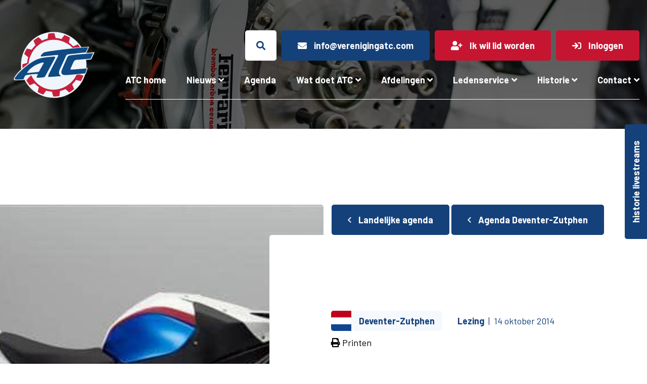

--- FILE ---
content_type: text/html; charset=UTF-8
request_url: https://www.verenigingatc.com/evenement/digitale-bmw-motortechniek-zijspannen-en-bijna-f1-karts-smullen-voor-techneuten/
body_size: 29415
content:
<!DOCTYPE html>
<html lang="nl-NL">
  <head>
  	    <meta charset="UTF-8">
<script type="text/javascript">
/* <![CDATA[ */
var gform;gform||(document.addEventListener("gform_main_scripts_loaded",function(){gform.scriptsLoaded=!0}),document.addEventListener("gform/theme/scripts_loaded",function(){gform.themeScriptsLoaded=!0}),window.addEventListener("DOMContentLoaded",function(){gform.domLoaded=!0}),gform={domLoaded:!1,scriptsLoaded:!1,themeScriptsLoaded:!1,isFormEditor:()=>"function"==typeof InitializeEditor,callIfLoaded:function(o){return!(!gform.domLoaded||!gform.scriptsLoaded||!gform.themeScriptsLoaded&&!gform.isFormEditor()||(gform.isFormEditor()&&console.warn("The use of gform.initializeOnLoaded() is deprecated in the form editor context and will be removed in Gravity Forms 3.1."),o(),0))},initializeOnLoaded:function(o){gform.callIfLoaded(o)||(document.addEventListener("gform_main_scripts_loaded",()=>{gform.scriptsLoaded=!0,gform.callIfLoaded(o)}),document.addEventListener("gform/theme/scripts_loaded",()=>{gform.themeScriptsLoaded=!0,gform.callIfLoaded(o)}),window.addEventListener("DOMContentLoaded",()=>{gform.domLoaded=!0,gform.callIfLoaded(o)}))},hooks:{action:{},filter:{}},addAction:function(o,r,e,t){gform.addHook("action",o,r,e,t)},addFilter:function(o,r,e,t){gform.addHook("filter",o,r,e,t)},doAction:function(o){gform.doHook("action",o,arguments)},applyFilters:function(o){return gform.doHook("filter",o,arguments)},removeAction:function(o,r){gform.removeHook("action",o,r)},removeFilter:function(o,r,e){gform.removeHook("filter",o,r,e)},addHook:function(o,r,e,t,n){null==gform.hooks[o][r]&&(gform.hooks[o][r]=[]);var d=gform.hooks[o][r];null==n&&(n=r+"_"+d.length),gform.hooks[o][r].push({tag:n,callable:e,priority:t=null==t?10:t})},doHook:function(r,o,e){var t;if(e=Array.prototype.slice.call(e,1),null!=gform.hooks[r][o]&&((o=gform.hooks[r][o]).sort(function(o,r){return o.priority-r.priority}),o.forEach(function(o){"function"!=typeof(t=o.callable)&&(t=window[t]),"action"==r?t.apply(null,e):e[0]=t.apply(null,e)})),"filter"==r)return e[0]},removeHook:function(o,r,t,n){var e;null!=gform.hooks[o][r]&&(e=(e=gform.hooks[o][r]).filter(function(o,r,e){return!!(null!=n&&n!=o.tag||null!=t&&t!=o.priority)}),gform.hooks[o][r]=e)}});
/* ]]> */
</script>

    <meta name="viewport" content="width=device-width, initial-scale=1, shrink-to-fit=no">
    <script type="text/javascript">
/* <![CDATA[ */
window.JetpackScriptData = {"site":{"icon":"https://i0.wp.com/www.verenigingatc.com/wp-content/uploads/2021/04/cropped-favicon.png?w=64\u0026ssl=1","title":"ATC Mobiliteit \u0026amp; Techniek","host":"unknown","is_wpcom_platform":false}};
/* ]]> */
</script>
<meta name='robots' content='index, follow, max-image-preview:large, max-snippet:-1, max-video-preview:-1' />

	<!-- This site is optimized with the Yoast SEO plugin v26.8 - https://yoast.com/product/yoast-seo-wordpress/ -->
	<title>Digitale BMW motortechniek, zijspannen en bijna F1 karts!! Smullen voor techneuten! - ATC Mobiliteit &amp; Techniek</title>
	<link rel="canonical" href="https://www.verenigingatc.com/evenement/digitale-bmw-motortechniek-zijspannen-en-bijna-f1-karts-smullen-voor-techneuten/" />
	<meta property="og:locale" content="nl_NL" />
	<meta property="og:type" content="article" />
	<meta property="og:title" content="Digitale BMW motortechniek, zijspannen en bijna F1 karts!! Smullen voor techneuten! - ATC Mobiliteit &amp; Techniek" />
	<meta property="og:description" content="14 oktober 2014 – MotoPort, EZS en Kart@pult ! De 14e gaan we op locatiebezoek en laten de technicus onder ons van voor tot achter genieten! De 3 bedrijven zitten bij elkaar, te weten MotoPort Engbers , de BMW specialist uit de regio die iedereen wel kent. Minder bekend wellicht is EZS sidecar, waar zijspancombinaties [&hellip;]" />
	<meta property="og:url" content="https://www.verenigingatc.com/evenement/digitale-bmw-motortechniek-zijspannen-en-bijna-f1-karts-smullen-voor-techneuten/" />
	<meta property="og:site_name" content="ATC Mobiliteit &amp; Techniek" />
	<meta property="article:modified_time" content="2021-08-12T17:29:27+00:00" />
	<meta name="twitter:card" content="summary_large_image" />
	<!-- / Yoast SEO plugin. -->


<link rel='dns-prefetch' href='//www.verenigingatc.com' />
<link rel='dns-prefetch' href='//maps.googleapis.com' />
<link rel='dns-prefetch' href='//fonts.googleapis.com' />
<link rel="alternate" title="oEmbed (JSON)" type="application/json+oembed" href="https://www.verenigingatc.com/wp-json/oembed/1.0/embed?url=https%3A%2F%2Fwww.verenigingatc.com%2Fevenement%2Fdigitale-bmw-motortechniek-zijspannen-en-bijna-f1-karts-smullen-voor-techneuten%2F" />
<link rel="alternate" title="oEmbed (XML)" type="text/xml+oembed" href="https://www.verenigingatc.com/wp-json/oembed/1.0/embed?url=https%3A%2F%2Fwww.verenigingatc.com%2Fevenement%2Fdigitale-bmw-motortechniek-zijspannen-en-bijna-f1-karts-smullen-voor-techneuten%2F&#038;format=xml" />
		<!-- This site uses the Google Analytics by MonsterInsights plugin v9.11.1 - Using Analytics tracking - https://www.monsterinsights.com/ -->
							<script src="//www.googletagmanager.com/gtag/js?id=G-XMJS7M69PW"  data-cfasync="false" data-wpfc-render="false" type="text/javascript" async></script>
			<script data-cfasync="false" data-wpfc-render="false" type="text/javascript">
				var mi_version = '9.11.1';
				var mi_track_user = true;
				var mi_no_track_reason = '';
								var MonsterInsightsDefaultLocations = {"page_location":"https:\/\/www.verenigingatc.com\/evenement\/digitale-bmw-motortechniek-zijspannen-en-bijna-f1-karts-smullen-voor-techneuten\/"};
								if ( typeof MonsterInsightsPrivacyGuardFilter === 'function' ) {
					var MonsterInsightsLocations = (typeof MonsterInsightsExcludeQuery === 'object') ? MonsterInsightsPrivacyGuardFilter( MonsterInsightsExcludeQuery ) : MonsterInsightsPrivacyGuardFilter( MonsterInsightsDefaultLocations );
				} else {
					var MonsterInsightsLocations = (typeof MonsterInsightsExcludeQuery === 'object') ? MonsterInsightsExcludeQuery : MonsterInsightsDefaultLocations;
				}

								var disableStrs = [
										'ga-disable-G-XMJS7M69PW',
									];

				/* Function to detect opted out users */
				function __gtagTrackerIsOptedOut() {
					for (var index = 0; index < disableStrs.length; index++) {
						if (document.cookie.indexOf(disableStrs[index] + '=true') > -1) {
							return true;
						}
					}

					return false;
				}

				/* Disable tracking if the opt-out cookie exists. */
				if (__gtagTrackerIsOptedOut()) {
					for (var index = 0; index < disableStrs.length; index++) {
						window[disableStrs[index]] = true;
					}
				}

				/* Opt-out function */
				function __gtagTrackerOptout() {
					for (var index = 0; index < disableStrs.length; index++) {
						document.cookie = disableStrs[index] + '=true; expires=Thu, 31 Dec 2099 23:59:59 UTC; path=/';
						window[disableStrs[index]] = true;
					}
				}

				if ('undefined' === typeof gaOptout) {
					function gaOptout() {
						__gtagTrackerOptout();
					}
				}
								window.dataLayer = window.dataLayer || [];

				window.MonsterInsightsDualTracker = {
					helpers: {},
					trackers: {},
				};
				if (mi_track_user) {
					function __gtagDataLayer() {
						dataLayer.push(arguments);
					}

					function __gtagTracker(type, name, parameters) {
						if (!parameters) {
							parameters = {};
						}

						if (parameters.send_to) {
							__gtagDataLayer.apply(null, arguments);
							return;
						}

						if (type === 'event') {
														parameters.send_to = monsterinsights_frontend.v4_id;
							var hookName = name;
							if (typeof parameters['event_category'] !== 'undefined') {
								hookName = parameters['event_category'] + ':' + name;
							}

							if (typeof MonsterInsightsDualTracker.trackers[hookName] !== 'undefined') {
								MonsterInsightsDualTracker.trackers[hookName](parameters);
							} else {
								__gtagDataLayer('event', name, parameters);
							}
							
						} else {
							__gtagDataLayer.apply(null, arguments);
						}
					}

					__gtagTracker('js', new Date());
					__gtagTracker('set', {
						'developer_id.dZGIzZG': true,
											});
					if ( MonsterInsightsLocations.page_location ) {
						__gtagTracker('set', MonsterInsightsLocations);
					}
										__gtagTracker('config', 'G-XMJS7M69PW', {"forceSSL":"true","link_attribution":"true"} );
										window.gtag = __gtagTracker;										(function () {
						/* https://developers.google.com/analytics/devguides/collection/analyticsjs/ */
						/* ga and __gaTracker compatibility shim. */
						var noopfn = function () {
							return null;
						};
						var newtracker = function () {
							return new Tracker();
						};
						var Tracker = function () {
							return null;
						};
						var p = Tracker.prototype;
						p.get = noopfn;
						p.set = noopfn;
						p.send = function () {
							var args = Array.prototype.slice.call(arguments);
							args.unshift('send');
							__gaTracker.apply(null, args);
						};
						var __gaTracker = function () {
							var len = arguments.length;
							if (len === 0) {
								return;
							}
							var f = arguments[len - 1];
							if (typeof f !== 'object' || f === null || typeof f.hitCallback !== 'function') {
								if ('send' === arguments[0]) {
									var hitConverted, hitObject = false, action;
									if ('event' === arguments[1]) {
										if ('undefined' !== typeof arguments[3]) {
											hitObject = {
												'eventAction': arguments[3],
												'eventCategory': arguments[2],
												'eventLabel': arguments[4],
												'value': arguments[5] ? arguments[5] : 1,
											}
										}
									}
									if ('pageview' === arguments[1]) {
										if ('undefined' !== typeof arguments[2]) {
											hitObject = {
												'eventAction': 'page_view',
												'page_path': arguments[2],
											}
										}
									}
									if (typeof arguments[2] === 'object') {
										hitObject = arguments[2];
									}
									if (typeof arguments[5] === 'object') {
										Object.assign(hitObject, arguments[5]);
									}
									if ('undefined' !== typeof arguments[1].hitType) {
										hitObject = arguments[1];
										if ('pageview' === hitObject.hitType) {
											hitObject.eventAction = 'page_view';
										}
									}
									if (hitObject) {
										action = 'timing' === arguments[1].hitType ? 'timing_complete' : hitObject.eventAction;
										hitConverted = mapArgs(hitObject);
										__gtagTracker('event', action, hitConverted);
									}
								}
								return;
							}

							function mapArgs(args) {
								var arg, hit = {};
								var gaMap = {
									'eventCategory': 'event_category',
									'eventAction': 'event_action',
									'eventLabel': 'event_label',
									'eventValue': 'event_value',
									'nonInteraction': 'non_interaction',
									'timingCategory': 'event_category',
									'timingVar': 'name',
									'timingValue': 'value',
									'timingLabel': 'event_label',
									'page': 'page_path',
									'location': 'page_location',
									'title': 'page_title',
									'referrer' : 'page_referrer',
								};
								for (arg in args) {
																		if (!(!args.hasOwnProperty(arg) || !gaMap.hasOwnProperty(arg))) {
										hit[gaMap[arg]] = args[arg];
									} else {
										hit[arg] = args[arg];
									}
								}
								return hit;
							}

							try {
								f.hitCallback();
							} catch (ex) {
							}
						};
						__gaTracker.create = newtracker;
						__gaTracker.getByName = newtracker;
						__gaTracker.getAll = function () {
							return [];
						};
						__gaTracker.remove = noopfn;
						__gaTracker.loaded = true;
						window['__gaTracker'] = __gaTracker;
					})();
									} else {
										console.log("");
					(function () {
						function __gtagTracker() {
							return null;
						}

						window['__gtagTracker'] = __gtagTracker;
						window['gtag'] = __gtagTracker;
					})();
									}
			</script>
							<!-- / Google Analytics by MonsterInsights -->
		<style id='wp-img-auto-sizes-contain-inline-css' type='text/css'>
img:is([sizes=auto i],[sizes^="auto," i]){contain-intrinsic-size:3000px 1500px}
/*# sourceURL=wp-img-auto-sizes-contain-inline-css */
</style>
<style id='wp-emoji-styles-inline-css' type='text/css'>

	img.wp-smiley, img.emoji {
		display: inline !important;
		border: none !important;
		box-shadow: none !important;
		height: 1em !important;
		width: 1em !important;
		margin: 0 0.07em !important;
		vertical-align: -0.1em !important;
		background: none !important;
		padding: 0 !important;
	}
/*# sourceURL=wp-emoji-styles-inline-css */
</style>
<style id='wp-block-library-inline-css' type='text/css'>
:root{--wp-block-synced-color:#7a00df;--wp-block-synced-color--rgb:122,0,223;--wp-bound-block-color:var(--wp-block-synced-color);--wp-editor-canvas-background:#ddd;--wp-admin-theme-color:#007cba;--wp-admin-theme-color--rgb:0,124,186;--wp-admin-theme-color-darker-10:#006ba1;--wp-admin-theme-color-darker-10--rgb:0,107,160.5;--wp-admin-theme-color-darker-20:#005a87;--wp-admin-theme-color-darker-20--rgb:0,90,135;--wp-admin-border-width-focus:2px}@media (min-resolution:192dpi){:root{--wp-admin-border-width-focus:1.5px}}.wp-element-button{cursor:pointer}:root .has-very-light-gray-background-color{background-color:#eee}:root .has-very-dark-gray-background-color{background-color:#313131}:root .has-very-light-gray-color{color:#eee}:root .has-very-dark-gray-color{color:#313131}:root .has-vivid-green-cyan-to-vivid-cyan-blue-gradient-background{background:linear-gradient(135deg,#00d084,#0693e3)}:root .has-purple-crush-gradient-background{background:linear-gradient(135deg,#34e2e4,#4721fb 50%,#ab1dfe)}:root .has-hazy-dawn-gradient-background{background:linear-gradient(135deg,#faaca8,#dad0ec)}:root .has-subdued-olive-gradient-background{background:linear-gradient(135deg,#fafae1,#67a671)}:root .has-atomic-cream-gradient-background{background:linear-gradient(135deg,#fdd79a,#004a59)}:root .has-nightshade-gradient-background{background:linear-gradient(135deg,#330968,#31cdcf)}:root .has-midnight-gradient-background{background:linear-gradient(135deg,#020381,#2874fc)}:root{--wp--preset--font-size--normal:16px;--wp--preset--font-size--huge:42px}.has-regular-font-size{font-size:1em}.has-larger-font-size{font-size:2.625em}.has-normal-font-size{font-size:var(--wp--preset--font-size--normal)}.has-huge-font-size{font-size:var(--wp--preset--font-size--huge)}.has-text-align-center{text-align:center}.has-text-align-left{text-align:left}.has-text-align-right{text-align:right}.has-fit-text{white-space:nowrap!important}#end-resizable-editor-section{display:none}.aligncenter{clear:both}.items-justified-left{justify-content:flex-start}.items-justified-center{justify-content:center}.items-justified-right{justify-content:flex-end}.items-justified-space-between{justify-content:space-between}.screen-reader-text{border:0;clip-path:inset(50%);height:1px;margin:-1px;overflow:hidden;padding:0;position:absolute;width:1px;word-wrap:normal!important}.screen-reader-text:focus{background-color:#ddd;clip-path:none;color:#444;display:block;font-size:1em;height:auto;left:5px;line-height:normal;padding:15px 23px 14px;text-decoration:none;top:5px;width:auto;z-index:100000}html :where(.has-border-color){border-style:solid}html :where([style*=border-top-color]){border-top-style:solid}html :where([style*=border-right-color]){border-right-style:solid}html :where([style*=border-bottom-color]){border-bottom-style:solid}html :where([style*=border-left-color]){border-left-style:solid}html :where([style*=border-width]){border-style:solid}html :where([style*=border-top-width]){border-top-style:solid}html :where([style*=border-right-width]){border-right-style:solid}html :where([style*=border-bottom-width]){border-bottom-style:solid}html :where([style*=border-left-width]){border-left-style:solid}html :where(img[class*=wp-image-]){height:auto;max-width:100%}:where(figure){margin:0 0 1em}html :where(.is-position-sticky){--wp-admin--admin-bar--position-offset:var(--wp-admin--admin-bar--height,0px)}@media screen and (max-width:600px){html :where(.is-position-sticky){--wp-admin--admin-bar--position-offset:0px}}

/*# sourceURL=wp-block-library-inline-css */
</style><style id='global-styles-inline-css' type='text/css'>
:root{--wp--preset--aspect-ratio--square: 1;--wp--preset--aspect-ratio--4-3: 4/3;--wp--preset--aspect-ratio--3-4: 3/4;--wp--preset--aspect-ratio--3-2: 3/2;--wp--preset--aspect-ratio--2-3: 2/3;--wp--preset--aspect-ratio--16-9: 16/9;--wp--preset--aspect-ratio--9-16: 9/16;--wp--preset--color--black: #000000;--wp--preset--color--cyan-bluish-gray: #abb8c3;--wp--preset--color--white: #ffffff;--wp--preset--color--pale-pink: #f78da7;--wp--preset--color--vivid-red: #cf2e2e;--wp--preset--color--luminous-vivid-orange: #ff6900;--wp--preset--color--luminous-vivid-amber: #fcb900;--wp--preset--color--light-green-cyan: #7bdcb5;--wp--preset--color--vivid-green-cyan: #00d084;--wp--preset--color--pale-cyan-blue: #8ed1fc;--wp--preset--color--vivid-cyan-blue: #0693e3;--wp--preset--color--vivid-purple: #9b51e0;--wp--preset--gradient--vivid-cyan-blue-to-vivid-purple: linear-gradient(135deg,rgb(6,147,227) 0%,rgb(155,81,224) 100%);--wp--preset--gradient--light-green-cyan-to-vivid-green-cyan: linear-gradient(135deg,rgb(122,220,180) 0%,rgb(0,208,130) 100%);--wp--preset--gradient--luminous-vivid-amber-to-luminous-vivid-orange: linear-gradient(135deg,rgb(252,185,0) 0%,rgb(255,105,0) 100%);--wp--preset--gradient--luminous-vivid-orange-to-vivid-red: linear-gradient(135deg,rgb(255,105,0) 0%,rgb(207,46,46) 100%);--wp--preset--gradient--very-light-gray-to-cyan-bluish-gray: linear-gradient(135deg,rgb(238,238,238) 0%,rgb(169,184,195) 100%);--wp--preset--gradient--cool-to-warm-spectrum: linear-gradient(135deg,rgb(74,234,220) 0%,rgb(151,120,209) 20%,rgb(207,42,186) 40%,rgb(238,44,130) 60%,rgb(251,105,98) 80%,rgb(254,248,76) 100%);--wp--preset--gradient--blush-light-purple: linear-gradient(135deg,rgb(255,206,236) 0%,rgb(152,150,240) 100%);--wp--preset--gradient--blush-bordeaux: linear-gradient(135deg,rgb(254,205,165) 0%,rgb(254,45,45) 50%,rgb(107,0,62) 100%);--wp--preset--gradient--luminous-dusk: linear-gradient(135deg,rgb(255,203,112) 0%,rgb(199,81,192) 50%,rgb(65,88,208) 100%);--wp--preset--gradient--pale-ocean: linear-gradient(135deg,rgb(255,245,203) 0%,rgb(182,227,212) 50%,rgb(51,167,181) 100%);--wp--preset--gradient--electric-grass: linear-gradient(135deg,rgb(202,248,128) 0%,rgb(113,206,126) 100%);--wp--preset--gradient--midnight: linear-gradient(135deg,rgb(2,3,129) 0%,rgb(40,116,252) 100%);--wp--preset--font-size--small: 13px;--wp--preset--font-size--medium: 20px;--wp--preset--font-size--large: 36px;--wp--preset--font-size--x-large: 42px;--wp--preset--spacing--20: 0.44rem;--wp--preset--spacing--30: 0.67rem;--wp--preset--spacing--40: 1rem;--wp--preset--spacing--50: 1.5rem;--wp--preset--spacing--60: 2.25rem;--wp--preset--spacing--70: 3.38rem;--wp--preset--spacing--80: 5.06rem;--wp--preset--shadow--natural: 6px 6px 9px rgba(0, 0, 0, 0.2);--wp--preset--shadow--deep: 12px 12px 50px rgba(0, 0, 0, 0.4);--wp--preset--shadow--sharp: 6px 6px 0px rgba(0, 0, 0, 0.2);--wp--preset--shadow--outlined: 6px 6px 0px -3px rgb(255, 255, 255), 6px 6px rgb(0, 0, 0);--wp--preset--shadow--crisp: 6px 6px 0px rgb(0, 0, 0);}:where(.is-layout-flex){gap: 0.5em;}:where(.is-layout-grid){gap: 0.5em;}body .is-layout-flex{display: flex;}.is-layout-flex{flex-wrap: wrap;align-items: center;}.is-layout-flex > :is(*, div){margin: 0;}body .is-layout-grid{display: grid;}.is-layout-grid > :is(*, div){margin: 0;}:where(.wp-block-columns.is-layout-flex){gap: 2em;}:where(.wp-block-columns.is-layout-grid){gap: 2em;}:where(.wp-block-post-template.is-layout-flex){gap: 1.25em;}:where(.wp-block-post-template.is-layout-grid){gap: 1.25em;}.has-black-color{color: var(--wp--preset--color--black) !important;}.has-cyan-bluish-gray-color{color: var(--wp--preset--color--cyan-bluish-gray) !important;}.has-white-color{color: var(--wp--preset--color--white) !important;}.has-pale-pink-color{color: var(--wp--preset--color--pale-pink) !important;}.has-vivid-red-color{color: var(--wp--preset--color--vivid-red) !important;}.has-luminous-vivid-orange-color{color: var(--wp--preset--color--luminous-vivid-orange) !important;}.has-luminous-vivid-amber-color{color: var(--wp--preset--color--luminous-vivid-amber) !important;}.has-light-green-cyan-color{color: var(--wp--preset--color--light-green-cyan) !important;}.has-vivid-green-cyan-color{color: var(--wp--preset--color--vivid-green-cyan) !important;}.has-pale-cyan-blue-color{color: var(--wp--preset--color--pale-cyan-blue) !important;}.has-vivid-cyan-blue-color{color: var(--wp--preset--color--vivid-cyan-blue) !important;}.has-vivid-purple-color{color: var(--wp--preset--color--vivid-purple) !important;}.has-black-background-color{background-color: var(--wp--preset--color--black) !important;}.has-cyan-bluish-gray-background-color{background-color: var(--wp--preset--color--cyan-bluish-gray) !important;}.has-white-background-color{background-color: var(--wp--preset--color--white) !important;}.has-pale-pink-background-color{background-color: var(--wp--preset--color--pale-pink) !important;}.has-vivid-red-background-color{background-color: var(--wp--preset--color--vivid-red) !important;}.has-luminous-vivid-orange-background-color{background-color: var(--wp--preset--color--luminous-vivid-orange) !important;}.has-luminous-vivid-amber-background-color{background-color: var(--wp--preset--color--luminous-vivid-amber) !important;}.has-light-green-cyan-background-color{background-color: var(--wp--preset--color--light-green-cyan) !important;}.has-vivid-green-cyan-background-color{background-color: var(--wp--preset--color--vivid-green-cyan) !important;}.has-pale-cyan-blue-background-color{background-color: var(--wp--preset--color--pale-cyan-blue) !important;}.has-vivid-cyan-blue-background-color{background-color: var(--wp--preset--color--vivid-cyan-blue) !important;}.has-vivid-purple-background-color{background-color: var(--wp--preset--color--vivid-purple) !important;}.has-black-border-color{border-color: var(--wp--preset--color--black) !important;}.has-cyan-bluish-gray-border-color{border-color: var(--wp--preset--color--cyan-bluish-gray) !important;}.has-white-border-color{border-color: var(--wp--preset--color--white) !important;}.has-pale-pink-border-color{border-color: var(--wp--preset--color--pale-pink) !important;}.has-vivid-red-border-color{border-color: var(--wp--preset--color--vivid-red) !important;}.has-luminous-vivid-orange-border-color{border-color: var(--wp--preset--color--luminous-vivid-orange) !important;}.has-luminous-vivid-amber-border-color{border-color: var(--wp--preset--color--luminous-vivid-amber) !important;}.has-light-green-cyan-border-color{border-color: var(--wp--preset--color--light-green-cyan) !important;}.has-vivid-green-cyan-border-color{border-color: var(--wp--preset--color--vivid-green-cyan) !important;}.has-pale-cyan-blue-border-color{border-color: var(--wp--preset--color--pale-cyan-blue) !important;}.has-vivid-cyan-blue-border-color{border-color: var(--wp--preset--color--vivid-cyan-blue) !important;}.has-vivid-purple-border-color{border-color: var(--wp--preset--color--vivid-purple) !important;}.has-vivid-cyan-blue-to-vivid-purple-gradient-background{background: var(--wp--preset--gradient--vivid-cyan-blue-to-vivid-purple) !important;}.has-light-green-cyan-to-vivid-green-cyan-gradient-background{background: var(--wp--preset--gradient--light-green-cyan-to-vivid-green-cyan) !important;}.has-luminous-vivid-amber-to-luminous-vivid-orange-gradient-background{background: var(--wp--preset--gradient--luminous-vivid-amber-to-luminous-vivid-orange) !important;}.has-luminous-vivid-orange-to-vivid-red-gradient-background{background: var(--wp--preset--gradient--luminous-vivid-orange-to-vivid-red) !important;}.has-very-light-gray-to-cyan-bluish-gray-gradient-background{background: var(--wp--preset--gradient--very-light-gray-to-cyan-bluish-gray) !important;}.has-cool-to-warm-spectrum-gradient-background{background: var(--wp--preset--gradient--cool-to-warm-spectrum) !important;}.has-blush-light-purple-gradient-background{background: var(--wp--preset--gradient--blush-light-purple) !important;}.has-blush-bordeaux-gradient-background{background: var(--wp--preset--gradient--blush-bordeaux) !important;}.has-luminous-dusk-gradient-background{background: var(--wp--preset--gradient--luminous-dusk) !important;}.has-pale-ocean-gradient-background{background: var(--wp--preset--gradient--pale-ocean) !important;}.has-electric-grass-gradient-background{background: var(--wp--preset--gradient--electric-grass) !important;}.has-midnight-gradient-background{background: var(--wp--preset--gradient--midnight) !important;}.has-small-font-size{font-size: var(--wp--preset--font-size--small) !important;}.has-medium-font-size{font-size: var(--wp--preset--font-size--medium) !important;}.has-large-font-size{font-size: var(--wp--preset--font-size--large) !important;}.has-x-large-font-size{font-size: var(--wp--preset--font-size--x-large) !important;}
/*# sourceURL=global-styles-inline-css */
</style>

<style id='classic-theme-styles-inline-css' type='text/css'>
/*! This file is auto-generated */
.wp-block-button__link{color:#fff;background-color:#32373c;border-radius:9999px;box-shadow:none;text-decoration:none;padding:calc(.667em + 2px) calc(1.333em + 2px);font-size:1.125em}.wp-block-file__button{background:#32373c;color:#fff;text-decoration:none}
/*# sourceURL=/wp-includes/css/classic-themes.min.css */
</style>
<link rel='stylesheet' id='wbz-gform-honeypot-css' href='https://www.verenigingatc.com/wp-content/plugins/wbz-plugin/gform-honeypot/css/gform-honeypot.css' type='text/css' media='all' />
<link rel='stylesheet' id='main-style-css' href='https://www.verenigingatc.com/wp-content/themes/vereniging-atc/css/main.css?ver=1768230423' type='text/css' media='all' />
<link rel='stylesheet' id='support-style-css' href='https://www.verenigingatc.com/wp-content/themes/vereniging-atc/support-css/support.css?ver=1703166835' type='text/css' media='all' />
<link rel='stylesheet' id='google-fonts-css' href='https://fonts.googleapis.com/css2?family=Barlow:wght@400;700&#038;family=Rubik:wght@400;700&#038;display=swap' type='text/css' media='all' />
<script type="text/javascript" src="https://www.verenigingatc.com/wp-content/plugins/google-analytics-premium/assets/js/frontend-gtag.js?ver=9.11.1" id="monsterinsights-frontend-script-js" async="async" data-wp-strategy="async"></script>
<script data-cfasync="false" data-wpfc-render="false" type="text/javascript" id='monsterinsights-frontend-script-js-extra'>/* <![CDATA[ */
var monsterinsights_frontend = {"js_events_tracking":"true","download_extensions":"doc,pdf,ppt,zip,xls,docx,pptx,xlsx","inbound_paths":"[{\"path\":\"\\\/go\\\/\",\"label\":\"affiliate\"},{\"path\":\"\\\/recommend\\\/\",\"label\":\"affiliate\"}]","home_url":"https:\/\/www.verenigingatc.com","hash_tracking":"false","v4_id":"G-XMJS7M69PW"};/* ]]> */
</script>
<script type="text/javascript" src="https://www.verenigingatc.com/wp-includes/js/jquery/jquery.min.js?ver=3.7.1" id="jquery-core-js"></script>
<script type="text/javascript" src="https://www.verenigingatc.com/wp-includes/js/jquery/jquery-migrate.min.js?ver=3.4.1" id="jquery-migrate-js"></script>
<script type="text/javascript" src="https://www.verenigingatc.com/wp-content/themes/vereniging-atc/vendor/iframe-resizer-master/js/iframeResizer.min.js?ver=1649427789" id="iframeresizer-js"></script>
<script type="text/javascript" id="placesjs-js-extra">
/* <![CDATA[ */
var wpdata = {"templateUrl":"https://www.verenigingatc.com/wp-content/themes/vereniging-atc"};
//# sourceURL=placesjs-js-extra
/* ]]> */
</script>
<script type="text/javascript" src="https://www.verenigingatc.com/wp-content/themes/vereniging-atc/js/places.js?ver=1648038047" id="placesjs-js"></script>
<link rel="https://api.w.org/" href="https://www.verenigingatc.com/wp-json/" /><link rel='shortlink' href='https://www.verenigingatc.com/?p=2886' />
<link rel="icon" href="https://www.verenigingatc.com/wp-content/uploads/2021/04/cropped-favicon-32x32.png" sizes="32x32" />
<link rel="icon" href="https://www.verenigingatc.com/wp-content/uploads/2021/04/cropped-favicon-192x192.png" sizes="192x192" />
<link rel="apple-touch-icon" href="https://www.verenigingatc.com/wp-content/uploads/2021/04/cropped-favicon-180x180.png" />
<meta name="msapplication-TileImage" content="https://www.verenigingatc.com/wp-content/uploads/2021/04/cropped-favicon-270x270.png" />

    <!-- Google tag (gtag.js) -->
    <script async src="https://www.googletagmanager.com/gtag/js?id=G-XMJS7M69PW"></script>
    <script>
      window.dataLayer = window.dataLayer || [];
      function gtag(){dataLayer.push(arguments);}
      gtag('js', new Date());

      gtag('config', 'G-XMJS7M69PW');
    </script>

  <link rel='stylesheet' id='gforms_reset_css-css' href='https://www.verenigingatc.com/wp-content/plugins/gravityforms/legacy/css/formreset.min.css?ver=2.9.25' type='text/css' media='all' />
<link rel='stylesheet' id='gforms_formsmain_css-css' href='https://www.verenigingatc.com/wp-content/plugins/gravityforms/legacy/css/formsmain.min.css?ver=2.9.25' type='text/css' media='all' />
<link rel='stylesheet' id='gforms_ready_class_css-css' href='https://www.verenigingatc.com/wp-content/plugins/gravityforms/legacy/css/readyclass.min.css?ver=2.9.25' type='text/css' media='all' />
<link rel='stylesheet' id='gforms_browsers_css-css' href='https://www.verenigingatc.com/wp-content/plugins/gravityforms/legacy/css/browsers.min.css?ver=2.9.25' type='text/css' media='all' />
<link rel='stylesheet' id='gfmc_styles-css' href='https://www.verenigingatc.com/wp-content/plugins/gf-form-multicolumn/includes/public/css/gf-form-multicolumn.min.css?ver=4.0.6' type='text/css' media='all' />
<meta name="generator" content="WP Rocket 3.19.1.2" data-wpr-features="wpr_preload_links wpr_desktop" /></head>
  <body class="wp-singular evenement-template-default single single-evenement postid-2886 wp-theme-vereniging-atc">

    
                <div data-rocket-location-hash="197489da62527852cbe337c6fa587ab0" class="edge-button-wrap">
        <a href="https://www.verenigingatc.com/evenement/?terugblik&#038;_evenement_categorieen=livestream" class="edge-button btn btn-primary">historie livestreams</a>
      </div>
          
    <header data-rocket-location-hash="c68188da780f11c554c4d18cceaef351" id="header">
      <div data-rocket-location-hash="25b19c58a82eafdfc43d17c650f312be" class="header-bar py-15 py-xl-60">
        <div data-rocket-location-hash="1373aa950f6a23db078dba38548083f7" class="container-fluid">
          <div class="px-xxxl-45">
            <div class="row align-items-center">

              <div class="col-xl-2 col-xxl-4 mb-15 mb-xl-0">
                <a href="https://www.verenigingatc.com" class="logo-link" title="ATC Mobiliteit &amp; Techniek">
                  <div class="row align-items-center justify-content-center">
                    <div data-rocket-location-hash="6633033e18303c01f54cc8acfbbe5154" class="col-auto">
                      <img src="https://www.verenigingatc.com/wp-content/themes/vereniging-atc/images/logo.svg" alt="logo" class="logo" width="160" height="130" />
                    </div>
                    <div class="col-auto col-xxl d-none d-sm-block d-xl-none d-xxl-block">
                                            <img src="https://www.verenigingatc.com/wp-content/themes/vereniging-atc/images/payoff.svg" alt="payoff" class="img-fluid payoff" width="283" height="23" />
                                          </div>
                  </div>
                </a>
              </div>
              <div class="col-xl-10 col-xxl-8">

                <div class="header-buttons">
                  <div class="row no-gutters justify-content-lg-center justify-content-xl-end">
                    <div data-rocket-location-hash="b5f3354f414e132a1287118639c37c61" class="col-auto"><a id="trigger-search-modal" href="#zoeken" class="btn btn-white btn-icon"><i class="fas fa-search"></i></a></div>

                                          <div class="col-auto ml-10 d-none d-sm-block">
                        <a href="mailto:info@verenigingatc.com" class="btn btn-primary">
                          <i class="fas fa-envelope mr-lg-10"></i> <span class="d-none d-lg-inline-block">info@verenigingatc.com</span>
                        </a>
                      </div>
                    
                                          <div class="col-auto ml-10"><a href="https://www.verenigingatc.com/aanmelden/" class="btn btn-secondary"><i class="fas fa-user-plus mr-lg-10"></i> <span class="d-none d-lg-inline-block">Ik wil lid worden</span></a></div>
                                                              <div class="col-auto ml-10"><a href="https://www.verenigingatc.com/inloggen/" class="btn btn-secondary"><i class="fas fa-sign-in mr-lg-10"></i> <span class="d-none d-lg-inline-block">Inloggen</span></a></div>
                                                          </div>
                </div>

                <nav class="navbar navbar-expand-lg">
  <button class="navbar-toggler ml-auto collapsed" type="button" data-toggle="collapse" data-target="#main-navigation" aria-controls="main-navigation" aria-expanded="false" aria-label="Toggle navigation">
  	<span></span>
  	<span></span>
  	<span></span>
  </button>

  <div class="collapse navbar-collapse" id="main-navigation">
    <ul class="navbar-nav mx-auto ml-xl-auto mr-xl-0">
      <li  id="menu-item-64" class="menu-item menu-item-type-post_type menu-item-object-page menu-item-home menu-item-64 nav-item"><a href="https://www.verenigingatc.com/" class="nav-link">ATC home</a></li>
<li  id="menu-item-196" class="menu-item menu-item-type-post_type menu-item-object-page current_page_parent menu-item-has-children dropdown menu-item-196 nav-item"><a href="https://www.verenigingatc.com/nieuws/" data-hover="dropdown" aria-haspopup="true" aria-expanded="false" class="dropdown-toggle nav-link" id="menu-item-dropdown-196">Nieuws</a>
<ul class="dropdown-menu" aria-labelledby="menu-item-dropdown-196">
	<li  id="menu-item-10356" class="menu-item menu-item-type-post_type menu-item-object-page current_page_parent menu-item-10356 nav-item"><a href="https://www.verenigingatc.com/nieuws/" class="dropdown-item">ATC nieuws</a></li>
	<li  id="menu-item-21018" class="menu-item menu-item-type-post_type menu-item-object-page menu-item-21018 nav-item"><a href="https://www.verenigingatc.com/nieuws-aftersales-techniek/" class="dropdown-item">Nieuws Aftersales Techniek</a></li>
	<li  id="menu-item-21019" class="menu-item menu-item-type-post_type menu-item-object-page menu-item-21019 nav-item"><a href="https://www.verenigingatc.com/nieuws-aftersales-truck/" class="dropdown-item">Nieuws Aftersales Truck</a></li>
	<li  id="menu-item-21020" class="menu-item menu-item-type-post_type menu-item-object-page menu-item-21020 nav-item"><a href="https://www.verenigingatc.com/nieuws-aftersales-magazine/" class="dropdown-item">Nieuws Aftersales Magazine</a></li>
</ul>
</li>
<li  id="menu-item-197" class="menu-item menu-item-type-post_type_archive menu-item-object-evenement menu-item-197 nav-item"><a href="https://www.verenigingatc.com/evenement/" class="nav-link">Agenda</a></li>
<li  id="menu-item-288" class="menu-item menu-item-type-post_type menu-item-object-page menu-item-has-children dropdown menu-item-288 nav-item"><a href="https://www.verenigingatc.com/wat-doet-atc/" data-hover="dropdown" aria-haspopup="true" aria-expanded="false" class="dropdown-toggle nav-link" id="menu-item-dropdown-288">Wat doet ATC</a>
<ul class="dropdown-menu" aria-labelledby="menu-item-dropdown-288">
	<li  id="menu-item-736" class="menu-item menu-item-type-post_type menu-item-object-page menu-item-736 nav-item"><a href="https://www.verenigingatc.com/wat-doet-atc/" class="dropdown-item">Wat doet ATC</a></li>
	<li  id="menu-item-202" class="menu-item menu-item-type-post_type menu-item-object-page menu-item-202 nav-item"><a href="https://www.verenigingatc.com/wat-doet-atc/evenementen/" class="dropdown-item">Evenementen</a></li>
	<li  id="menu-item-201" class="menu-item menu-item-type-post_type menu-item-object-page menu-item-201 nav-item"><a href="https://www.verenigingatc.com/wat-doet-atc/excursies/" class="dropdown-item">Excursies</a></li>
	<li  id="menu-item-200" class="menu-item menu-item-type-post_type menu-item-object-page menu-item-200 nav-item"><a href="https://www.verenigingatc.com/wat-doet-atc/collegas/" class="dropdown-item">Collega’s</a></li>
	<li  id="menu-item-199" class="menu-item menu-item-type-post_type menu-item-object-page menu-item-199 nav-item"><a href="https://www.verenigingatc.com/wat-doet-atc/activiteiten/" class="dropdown-item">Activiteiten</a></li>
	<li  id="menu-item-415" class="menu-item menu-item-type-post_type menu-item-object-page menu-item-415 nav-item"><a href="https://www.verenigingatc.com/wat-doet-atc/megalezingen/" class="dropdown-item">Megalezingen</a></li>
	<li  id="menu-item-414" class="menu-item menu-item-type-post_type menu-item-object-page menu-item-414 nav-item"><a href="https://www.verenigingatc.com/wat-doet-atc/livestreams/" class="dropdown-item">Livestreams</a></li>
	<li  id="menu-item-1031" class="menu-item menu-item-type-post_type menu-item-object-page menu-item-1031 nav-item"><a href="https://www.verenigingatc.com/apk-portaal/" class="dropdown-item">APK portaal</a></li>
</ul>
</li>
<li  id="menu-item-203" class="menu-item menu-item-type-post_type_archive menu-item-object-afdeling menu-item-has-children dropdown menu-item-203 nav-item"><a href="https://www.verenigingatc.com/afdeling/" data-hover="dropdown" aria-haspopup="true" aria-expanded="false" class="dropdown-toggle nav-link" id="menu-item-dropdown-203">Afdelingen</a>
<ul class="dropdown-menu" aria-labelledby="menu-item-dropdown-203">
	<li  id="menu-item-6227" class="menu-item menu-item-type-post_type menu-item-object-page menu-item-6227 nav-item"><a href="https://www.verenigingatc.com/dagelijks-bestuur/" class="dropdown-item">Dagelijks Bestuur</a></li>
	<li  id="menu-item-737" class="menu-item menu-item-type-post_type_archive menu-item-object-afdeling menu-item-737 nav-item"><a href="https://www.verenigingatc.com/afdeling/" class="dropdown-item">Alle afdelingen</a></li>
	<li  id="menu-item-204" class="menu-item menu-item-type-post_type menu-item-object-afdeling menu-item-204 nav-item"><a href="https://www.verenigingatc.com/afdeling/antwerpen/" class="dropdown-item">Antwerpen</a></li>
	<li  id="menu-item-396" class="menu-item menu-item-type-post_type menu-item-object-afdeling menu-item-396 nav-item"><a href="https://www.verenigingatc.com/afdeling/arnhem-nijmegen/" class="dropdown-item">Arnhem-Nijmegen</a></li>
	<li  id="menu-item-395" class="menu-item menu-item-type-post_type menu-item-object-afdeling menu-item-395 nav-item"><a href="https://www.verenigingatc.com/afdeling/deventer-zutphen/" class="dropdown-item">Deventer-Zutphen</a></li>
	<li  id="menu-item-394" class="menu-item menu-item-type-post_type menu-item-object-afdeling menu-item-394 nav-item"><a href="https://www.verenigingatc.com/afdeling/drenthe/" class="dropdown-item">Drenthe</a></li>
	<li  id="menu-item-393" class="menu-item menu-item-type-post_type menu-item-object-afdeling menu-item-393 nav-item"><a href="https://www.verenigingatc.com/afdeling/friesland/" class="dropdown-item">Friesland</a></li>
	<li  id="menu-item-392" class="menu-item menu-item-type-post_type menu-item-object-afdeling menu-item-392 nav-item"><a href="https://www.verenigingatc.com/afdeling/groningen/" class="dropdown-item">Groningen</a></li>
	<li  id="menu-item-205" class="menu-item menu-item-type-post_type menu-item-object-afdeling menu-item-205 nav-item"><a href="https://www.verenigingatc.com/afdeling/limburg/" class="dropdown-item">Limburg</a></li>
	<li  id="menu-item-391" class="menu-item menu-item-type-post_type menu-item-object-afdeling menu-item-391 nav-item"><a href="https://www.verenigingatc.com/afdeling/midden-brabant/" class="dropdown-item">Midden-Brabant</a></li>
	<li  id="menu-item-13935" class="menu-item menu-item-type-post_type menu-item-object-afdeling menu-item-13935 nav-item"><a href="https://www.verenigingatc.com/afdeling/noord-holland/" class="dropdown-item">Noord-Holland</a></li>
	<li  id="menu-item-389" class="menu-item menu-item-type-post_type menu-item-object-afdeling menu-item-389 nav-item"><a href="https://www.verenigingatc.com/afdeling/oost-brabant/" class="dropdown-item">Oost-Brabant</a></li>
	<li  id="menu-item-388" class="menu-item menu-item-type-post_type menu-item-object-afdeling menu-item-388 nav-item"><a href="https://www.verenigingatc.com/afdeling/rotterdam/" class="dropdown-item">Rotterdam</a></li>
	<li  id="menu-item-400" class="menu-item menu-item-type-post_type menu-item-object-afdeling menu-item-400 nav-item"><a href="https://www.verenigingatc.com/afdeling/s-gravenhage/" class="dropdown-item">‘s-Gravenhage</a></li>
	<li  id="menu-item-399" class="menu-item menu-item-type-post_type menu-item-object-afdeling menu-item-399 nav-item"><a href="https://www.verenigingatc.com/afdeling/utrecht/" class="dropdown-item">Utrecht</a></li>
	<li  id="menu-item-387" class="menu-item menu-item-type-post_type menu-item-object-afdeling menu-item-387 nav-item"><a href="https://www.verenigingatc.com/afdeling/twente/" class="dropdown-item">Twente</a></li>
	<li  id="menu-item-386" class="menu-item menu-item-type-post_type menu-item-object-afdeling menu-item-386 nav-item"><a href="https://www.verenigingatc.com/afdeling/vlaanderen/" class="dropdown-item">Vlaanderen</a></li>
	<li  id="menu-item-385" class="menu-item menu-item-type-post_type menu-item-object-afdeling menu-item-385 nav-item"><a href="https://www.verenigingatc.com/afdeling/west-brabant/" class="dropdown-item">West-Brabant</a></li>
	<li  id="menu-item-384" class="menu-item menu-item-type-post_type menu-item-object-afdeling menu-item-384 nav-item"><a href="https://www.verenigingatc.com/afdeling/zeeland/" class="dropdown-item">Zeeland</a></li>
	<li  id="menu-item-383" class="menu-item menu-item-type-post_type menu-item-object-afdeling menu-item-383 nav-item"><a href="https://www.verenigingatc.com/afdeling/zwolle/" class="dropdown-item">Zwolle</a></li>
</ul>
</li>
<li  id="menu-item-207" class="menu-item menu-item-type-post_type menu-item-object-page menu-item-has-children dropdown menu-item-207 nav-item"><a href="https://www.verenigingatc.com/ledenservice/" data-hover="dropdown" aria-haspopup="true" aria-expanded="false" class="dropdown-toggle nav-link" id="menu-item-dropdown-207">Ledenservice</a>
<ul class="dropdown-menu" aria-labelledby="menu-item-dropdown-207">
	<li  id="menu-item-18437" class="menu-item menu-item-type-post_type menu-item-object-page menu-item-18437 nav-item"><a href="https://www.verenigingatc.com/omschakelen-naar-astech/" class="dropdown-item">Omschakelen naar ASTech</a></li>
	<li  id="menu-item-6251" class="menu-item menu-item-type-post_type menu-item-object-page menu-item-6251 nav-item"><a href="https://www.verenigingatc.com/atc-app/" class="dropdown-item">ATC-smartphone-app</a></li>
	<li  id="menu-item-5883" class="menu-item menu-item-type-post_type menu-item-object-page menu-item-5883 nav-item"><a href="https://www.verenigingatc.com/inloggen-2/" class="dropdown-item">Inloggen site ATC</a></li>
	<li  id="menu-item-5713" class="menu-item menu-item-type-post_type menu-item-object-page menu-item-5713 nav-item"><a href="https://www.verenigingatc.com/wat-doet-atc/" class="dropdown-item">Waarom lid worden</a></li>
	<li  id="menu-item-5932" class="menu-item menu-item-type-post_type menu-item-object-page menu-item-5932 nav-item"><a href="https://www.verenigingatc.com/kennis-maken/" class="dropdown-item">Gratis kennis maken</a></li>
	<li  id="menu-item-5676" class="menu-item menu-item-type-post_type menu-item-object-page menu-item-5676 nav-item"><a href="https://www.verenigingatc.com/atc-lid-mogelijkheden/" class="dropdown-item">ATC lidmaatschappen</a></li>
	<li  id="menu-item-5675" class="menu-item menu-item-type-post_type menu-item-object-page menu-item-5675 nav-item"><a href="https://www.verenigingatc.com/atc-bedrijfslidmaatschap/" class="dropdown-item">ATC Bedrijven en scholen</a></li>
	<li  id="menu-item-5762" class="menu-item menu-item-type-post_type menu-item-object-page menu-item-5762 nav-item"><a href="https://www.verenigingatc.com/tarieven/" class="dropdown-item">Tarieven en mogelijkheden</a></li>
</ul>
</li>
<li  id="menu-item-11518" class="menu-item menu-item-type-custom menu-item-object-custom menu-item-has-children dropdown menu-item-11518 nav-item"><a href="#" data-hover="dropdown" aria-haspopup="true" aria-expanded="false" class="dropdown-toggle nav-link" id="menu-item-dropdown-11518">Historie</a>
<ul class="dropdown-menu" aria-labelledby="menu-item-dropdown-11518">
	<li  id="menu-item-11519" class="menu-item menu-item-type-custom menu-item-object-custom menu-item-11519 nav-item"><a href="/evenement/?terugblik" class="dropdown-item">Evenementen</a></li>
	<li  id="menu-item-11520" class="menu-item menu-item-type-custom menu-item-object-custom menu-item-11520 nav-item"><a href="/evenement/?terugblik&#038;_evenement_categorieen=livestream" class="dropdown-item">Livestreams</a></li>
</ul>
</li>
<li  id="menu-item-73" class="menu-item menu-item-type-post_type menu-item-object-page menu-item-has-children dropdown menu-item-73 nav-item"><a href="https://www.verenigingatc.com/contact/" data-hover="dropdown" aria-haspopup="true" aria-expanded="false" class="dropdown-toggle nav-link" id="menu-item-dropdown-73">Contact</a>
<ul class="dropdown-menu" aria-labelledby="menu-item-dropdown-73">
	<li  id="menu-item-6229" class="menu-item menu-item-type-post_type menu-item-object-page menu-item-6229 nav-item"><a href="https://www.verenigingatc.com/contact/" class="dropdown-item">Contact</a></li>
	<li  id="menu-item-206" class="menu-item menu-item-type-post_type_archive menu-item-object-bestuur menu-item-206 nav-item"><a href="https://www.verenigingatc.com/bestuur/" class="dropdown-item">Bestuur</a></li>
	<li  id="menu-item-6228" class="menu-item menu-item-type-post_type menu-item-object-page menu-item-6228 nav-item"><a href="https://www.verenigingatc.com/dagelijks-bestuur/" class="dropdown-item">DB Leden</a></li>
</ul>
</li>
    </ul>
  </div>
</nav>
              </div>
            </div>
          </div>
        </div>
      </div>

              
<div data-rocket-location-hash="683089de7ade56e8ba57a4a64e1c6607" class="hero-wrapper position-relative">
	<div data-rocket-location-hash="9a4ca1c8b63b8944b396698f48d5f060" class="hero ">
		<img class="cover-image" style="object-position: center center;" src="https://www.verenigingatc.com/wp-content/uploads/2021/04/pexels-lex-ger-3642618.jpg" alt="" loading="lazy"/>
	</div>
	</div>
          </header>

<main data-rocket-location-hash="695640b3c6f1a7f78522b3c5db07e24a">
	<section data-rocket-location-hash="9ae9bd31ea4071845988e6d2b6385057" class="pt-60 pt-lg-150">
		<div data-rocket-location-hash="fda3a4e487a0ac718facf91a054c9096" class="container d-none d-lg-block">
			<div class="row justify-content-end">
				<div class="col-auto back-button-col">
					<a href="https://www.verenigingatc.com/evenement/" class="btn btn-primary"><i class="far fa-angle-left mr-10"></i> Landelijke agenda</a>
											<a href="https://www.verenigingatc.com/afdeling/deventer-zutphen/" class="btn btn-primary"><i class="far fa-angle-left mr-10"></i> Agenda Deventer-Zutphen</a>
									</div>
			</div>
		</div>

		<div data-rocket-location-hash="11a7b34c2e667824cfb76abca1b94c5a" class="content-wrap position-relative bg-gray-100">

			
			<div class="featured-big-image-wrap lift d-none d-lg-block">
				<div class="row no-gutters justify-content-start h-100">
					<div class="col-lg-8 col-xl-6">
						<div class="big-image">

							
							<img class="cover-image" src="https://www.verenigingatc.com/wp-content/uploads/2021/08/2012-bmw-s1000rreybis.jpg" alt="">
						</div>
					</div>
				</div>
			</div>

			<div class="event-content">
				<div class="content-bg">
					<div class="row no-gutters justify-content-end h-100">
						<div class="col-lg-7">
							<div class="content-bg-block bg-white"></div>
						</div>
					</div>
				</div>
				<div data-rocket-location-hash="ad0d0d9caad992a98cde7a0ed92e0e39" class="container">
					<div class="row justify-content-end">
						<div class="col-lg-6 py-30 py-lg-90 py-xl-150">

							
							<div class="meta mb-45">
								<div class="row align-items-center">
																			<div class="col-auto mb-2">
											<span class="department-label bg-gray-100"><img src="https://www.verenigingatc.com/wp-content/themes/vereniging-atc/images/flag-nl.jpg" alt="NL"> Deventer-Zutphen</span>
										</div>
																		<div class="col-auto mb-2 text-primary">
										<span class="font-weight-bold">Lezing</span> <span class="px-1">|</span> 14 oktober 2014																			</div>
									<div class="col-auto mb-2">
										<button class="print-btn clean-btn" onclick="window.print()"><i class="fas fa-print"></i> Printen</button>
									</div>
								</div>
							</div>

							<h1 class="page-title mb-30">Digitale BMW motortechniek, zijspannen en bijna F1 karts!! Smullen voor techneuten!</h1>

							<p>14 oktober 2014 – MotoPort, EZS en Kart@pult !<br />
De 14e gaan we op locatiebezoek en laten de technicus onder ons van voor tot achter genieten! De 3 bedrijven zitten bij elkaar, te weten MotoPort Engbers , de BMW specialist uit de regio die iedereen wel kent. Minder bekend wellicht is EZS sidecar, waar zijspancombinaties worden bedacht en gerepareerd en Kart@pult, waar echte wedstrijdkarts wordt gemaakt en aangepast met bijna formule 1 techniek. En dat allemaal in Zelhem!<br />
MotoPort wordt gerund door Renzo Engbers en de beide andere bedrijven door Dave Engbers.<br />
Onze interesse gaat uit naar de digitale systemen aan de moderne BMW motoren en dan met name het storingzoeken. Hoe gaat een moderne motorfietswerkplaats daar mee om?<br />
Lijkt dit op een BMW autobedrijf of is het toch weer anders?<br />
Hoe zet je een goed zijspan in elkaar , waar moet worden op gelet om het geheel goed te laten sturen en remmen en wordt er rekening gehouden met de wensen van de passagier?<br />
en ….hoe maak je een winnende wedstrijdkart?<br />
Vragen waar de specialisten van de 3 bedrijven ons bij helpen dit te beantwoorden!<br />
Programma:<br />
vanaf 19.00 uur ontvangst met koffie in de showroom van MotoPort, vanaf 19.30 uur worden we in groepen opgedeeld en werken dan een rondleidingprogramma af. &gt;&gt; Wees dus op tijd!<br />
Svp aanmelden op info@atc-dz.nl ivm de voorbereidingen bij de 3 bedrijven.<br />
&gt;&gt; MAAK DUS 14 OKTOBER VRIJ IN DE AGENDA, want…. Hier moet je gewoon bij zijn!<br />
datum: 14 oktober &#8211; 19.30 uur start lezing<br />
locatie: MotoPort Engbers / Kart@pult &#8211; Brinkweg 15a &#8211; 7021 BV ZELHEM<br />
website: www.motoportzelhem.nl en www.interkart.nl<br />
Toegang GRATIS voor leden met max. 1 introducé per lid</p>

							
						</div>
					</div>
				</div>
			</div>
		</div>
	</section>


	
	
		
	
		<section data-rocket-location-hash="431a6d8b6042f2e5f441e609bee3d2f1" class="event-terugblik section bg-gray-100">
			<div data-rocket-location-hash="86e7759ebf0c59d073be9e2ac56e107d" class="container">
				<div data-rocket-location-hash="ca8628f43eda5e53527be2e6845b5a8b" class="row">
					<div class="col-lg-5">
						<h2 class="h1 mb-15">Digitale BMW motortechniek</h2>
					</div>
				</div>

									<div class="row justify-content-between">
													<div class="col-lg ">
								<p>geen verslag beschikbaar</p>
							</div>
											</div>
				

									<div class="row justify-content-between">
						<div class="col-lg-12">
						<a class="btn btn-secondary" target="_blank" href="https://www.verenigingatc.com/wp-content/uploads/2021/08/uitnodiging-14-oktober-motoport-kartapult-zelhem.pdf"><i class="fas fa-file mr-lg-10"></i> Bestand openen</a>
						</div>
					</div>
				
			</div>
		</section>

		

		
	

		
	

	
	<section data-rocket-location-hash="6bf192b782a5a2e8f5ba1aac60a409a4" class="member-cta-block pb-60 pb-lg-150 pt-60 pt-lg-150">
		<div data-rocket-location-hash="d41813fee4980beb3a7eacb7c0b429fa" class="container">
			<div class="row justify-content-center">
				<div class="col-lg-10 col-xl-8 text-center">
					<h2 class="h1 text-secondary mb-30 mb-lg-60">Kennismaken met regionale collega’s uit de branche?</h2>

					<div class="row no-gutters justify-content-center">
						<div class="col-auto mb-2 mb-sm-0 mx-2">
							<a href="https://www.verenigingatc.com/aanmelden/" class="btn btn-secondary"><i class="fas fa-user-plus mr-10"></i> Ik wil lid worden</a>
						</div>
						<div class="col-auto mb-2 mb-sm-0 mx-2">
							<a href="https://www.verenigingatc.com/wat-doet-atc/" class="btn btn-outline-secondary btn-angle-right">Waarom lid worden?</a>
						</div>
					</div>
				</div>
			</div>
		</div>
	</section>

</main>

<a id="bedankt-btn" class="fancybox" href="#evenement-aanmelding-popup" style="opacity:0; height:0px; position:absolute; pointer-events:none;">Bedankt</a>
<div data-rocket-location-hash="7f2e4e266faf6a6fbdb2511067c5bd99" style="display:none"><div data-rocket-location-hash="52ee65a46c5c07343977df8d572caa63" id="evenement-aanmelding-popup">Bedankt voor uw aanmelding. Een bevestiging is verstuurd naar uw e-mailadres.</div></div>

		<div data-rocket-location-hash="d31b5cca58fd9de1be08a3a74d0ec5d7" id="contact" class="section bg-gray-100">
	<div data-rocket-location-hash="1806b05ffcaa004c636fdfa1e266739b" class="container">
		<div data-rocket-location-hash="50cf86d006e7e7a2eebdfda3c085ab7d" class="row justify-content-between align-items-end mb-30 mb-lg-120">
			<div class="col-lg-7 mb-15 mb-lg-0">
				<h4 class="h1 mb-2">Nog vragen?</h4>
				<p class="mb-0">Stel je vraag via het mailadres van jouw afdeling of laat je gegevens achter. Zij helpen je graag! Voor overige vragen kun je mailen naar info@verenigingatc.com</p>
			</div>
			<div class="col-auto">
									<a href="mailto:deventer-zutphen@verenigingatc.com" class="btn btn-primary"><i class="fas fa-envelope mr-10"></i> deventer-zutphen@verenigingatc.com</a>
							</div>
		</div>
		<div class="row">
			<div class="col-12">
									
                <div class='gf_browser_chrome gform_wrapper gform_legacy_markup_wrapper gform-theme--no-framework' data-form-theme='legacy' data-form-index='0' id='gform_wrapper_4' ><div id='gf_4' class='gform_anchor' tabindex='-1'></div><form method='post' enctype='multipart/form-data' target='gform_ajax_frame_4' id='gform_4'  action='/evenement/digitale-bmw-motortechniek-zijspannen-en-bijna-f1-karts-smullen-voor-techneuten/#gf_4' data-formid='4' novalidate>
                        <div class='gform-body gform_body'><ul id='gform_fields_4' class='gform_fields top_label form_sublabel_below description_below validation_below'><li id="field_4_12" class="gfield gfield--type-honeypot gform_validation_container field_sublabel_below gfield--has-description field_description_below field_validation_below gfield_visibility_visible"  ><label class='gfield_label gform-field-label' for='input_4_12'>Phone</label><div class='ginput_container'><input name='input_12' id='input_4_12' type='text' value='' autocomplete='new-password'/></div><div class='gfield_description' id='gfield_description_4_12'>Dit veld is bedoeld voor validatiedoeleinden en moet niet worden gewijzigd.</div></li><li class="gfmc-column gfmc-column50 gfmc-row-1-column gfmc-row-1-col-1-of-2"><ul class="flex-wrapper flex-wrapper-2"><li id="field_4_1" class="gfield gfield--type-text gfield_contains_required field_sublabel_below gfield--no-description field_description_below hidden_label field_validation_below gfield_visibility_visible"  ><label class='gfield_label gform-field-label' for='input_4_1'>Naam<span class="gfield_required"><span class="gfield_required gfield_required_asterisk">*</span></span></label><div class='ginput_container ginput_container_text'><input name='input_1' id='input_4_1' type='text' value='' class='medium'    placeholder='Naam *' aria-required="true" aria-invalid="false"   /></div></li><li id="field_4_2" class="gfield gfield--type-email gfield_contains_required field_sublabel_below gfield--no-description field_description_below hidden_label field_validation_below gfield_visibility_visible"  ><label class='gfield_label gform-field-label' for='input_4_2'>E-mailadres<span class="gfield_required"><span class="gfield_required gfield_required_asterisk">*</span></span></label><div class='ginput_container ginput_container_email'>
                            <input name='input_2' id='input_4_2' type='email' value='' class='medium'   placeholder='E-mailadres *' aria-required="true" aria-invalid="false"  />
                        </div></li><li id="field_4_3" class="gfield gfield--type-phone gfield_contains_required field_sublabel_below gfield--no-description field_description_below hidden_label field_validation_below gfield_visibility_visible"  ><label class='gfield_label gform-field-label' for='input_4_3'>Telefoonnummer<span class="gfield_required"><span class="gfield_required gfield_required_asterisk">*</span></span></label><div class='ginput_container ginput_container_phone'><input name='input_3' id='input_4_3' type='tel' value='' class='medium'  placeholder='Telefoonnummer *' aria-required="true" aria-invalid="false"   /></div></li></ul></li><li class="gfmc-column gfmc-column50 gfmc-row-1-column gfmc-row-1-col-2-of-2"><ul class="flex-wrapper flex-wrapper-2"><li id="field_4_5" class="gfield gfield--type-textarea field_sublabel_below gfield--no-description field_description_below hidden_label field_validation_below gfield_visibility_visible"  ><label class='gfield_label gform-field-label' for='input_4_5'>Bericht</label><div class='ginput_container ginput_container_textarea'><textarea name='input_5' id='input_4_5' class='textarea medium'    placeholder='Je vraag of opmerking...'  aria-invalid="false"   rows='10' cols='50'></textarea></div></li></ul></li><li id="field_4_7" class="gfield gfield--type-checkbox gfield--type-choice gfield_contains_required field_sublabel_below gfield--no-description field_description_below hidden_label field_validation_below gfield_visibility_visible custom_validation"  data-field-class="custom_validation" ><label class='gfield_label gform-field-label gfield_label_before_complex' >Privacyverklaring<span class="gfield_required"><span class="gfield_required gfield_required_asterisk">*</span></span></label><div class='ginput_container ginput_container_checkbox'><ul class='gfield_checkbox' id='input_4_7'><li class='gchoice gchoice_4_7_1'>
								<input class='gfield-choice-input' name='input_7.1' type='checkbox'  value='Ik ga akkoord met de &lt;a href=&quot;/privacy/&quot; target=&quot;_blank&quot;&gt;privacyverklaring&lt;/a&gt;'  id='choice_4_7_1'   />
								<label for='choice_4_7_1' id='label_4_7_1' class='gform-field-label gform-field-label--type-inline'>Ik ga akkoord met de <a href="/privacy/" target="_blank">privacyverklaring</a></label>
							</li></ul></div></li><li id="field_4_8" class="gfield gfield--type-hidden gform_hidden field_sublabel_below gfield--no-description field_description_below field_validation_below gfield_visibility_visible"  ><div class='ginput_container ginput_container_text'><input name='input_8' id='input_4_8' type='hidden' class='gform_hidden'  aria-invalid="false" value='Digitale BMW motortechniek, zijspannen en bijna F1 karts!! Smullen voor techneuten!' /></div></li></ul></div>
        <div class='gform-footer gform_footer top_label'> <button class='btn btn-primary btn-angle-right' id='gform_submit_button_4'>Verzenden</button> <input type='hidden' name='gform_ajax' value='form_id=4&amp;title=&amp;description=&amp;tabindex=0&amp;theme=legacy&amp;styles=[]&amp;hash=33fa9e93a4513ce9cf3adde208bda35b' />
            <input type='hidden' class='gform_hidden' name='gform_submission_method' data-js='gform_submission_method_4' value='iframe' />
            <input type='hidden' class='gform_hidden' name='gform_theme' data-js='gform_theme_4' id='gform_theme_4' value='legacy' />
            <input type='hidden' class='gform_hidden' name='gform_style_settings' data-js='gform_style_settings_4' id='gform_style_settings_4' value='[]' />
            <input type='hidden' class='gform_hidden' name='is_submit_4' value='1' />
            <input type='hidden' class='gform_hidden' name='gform_submit' value='4' />
            
            <input type='hidden' class='gform_hidden' name='gform_unique_id' value='' />
            <input type='hidden' class='gform_hidden' name='state_4' value='WyJbXSIsIjQ3NzRjNDVmZmI4ZjRmMTI3ZDJhZTM2ODg5ZWQ1Yjg3Il0=' />
            <input type='hidden' autocomplete='off' class='gform_hidden' name='gform_target_page_number_4' id='gform_target_page_number_4' value='0' />
            <input type='hidden' autocomplete='off' class='gform_hidden' name='gform_source_page_number_4' id='gform_source_page_number_4' value='1' />
            <input type='hidden' name='gform_field_values' value='' />
            
        </div>
                        </form>
                        </div>
		                <iframe style='display:none;width:0px;height:0px;' src='about:blank' name='gform_ajax_frame_4' id='gform_ajax_frame_4' title='Dit iframe bevat de vereiste logica om Ajax aangedreven Gravity Forms te verwerken.'></iframe>
		                <script type="text/javascript">
/* <![CDATA[ */
 gform.initializeOnLoaded( function() {gformInitSpinner( 4, 'https://www.verenigingatc.com/wp-content/plugins/gravityforms/images/spinner.svg', true );jQuery('#gform_ajax_frame_4').on('load',function(){var contents = jQuery(this).contents().find('*').html();var is_postback = contents.indexOf('GF_AJAX_POSTBACK') >= 0;if(!is_postback){return;}var form_content = jQuery(this).contents().find('#gform_wrapper_4');var is_confirmation = jQuery(this).contents().find('#gform_confirmation_wrapper_4').length > 0;var is_redirect = contents.indexOf('gformRedirect(){') >= 0;var is_form = form_content.length > 0 && ! is_redirect && ! is_confirmation;var mt = parseInt(jQuery('html').css('margin-top'), 10) + parseInt(jQuery('body').css('margin-top'), 10) + 100;if(is_form){jQuery('#gform_wrapper_4').html(form_content.html());if(form_content.hasClass('gform_validation_error')){jQuery('#gform_wrapper_4').addClass('gform_validation_error');} else {jQuery('#gform_wrapper_4').removeClass('gform_validation_error');}setTimeout( function() { /* delay the scroll by 50 milliseconds to fix a bug in chrome */ jQuery(document).scrollTop(jQuery('#gform_wrapper_4').offset().top - mt); }, 50 );if(window['gformInitDatepicker']) {gformInitDatepicker();}if(window['gformInitPriceFields']) {gformInitPriceFields();}var current_page = jQuery('#gform_source_page_number_4').val();gformInitSpinner( 4, 'https://www.verenigingatc.com/wp-content/plugins/gravityforms/images/spinner.svg', true );jQuery(document).trigger('gform_page_loaded', [4, current_page]);window['gf_submitting_4'] = false;}else if(!is_redirect){var confirmation_content = jQuery(this).contents().find('.GF_AJAX_POSTBACK').html();if(!confirmation_content){confirmation_content = contents;}jQuery('#gform_wrapper_4').replaceWith(confirmation_content);jQuery(document).scrollTop(jQuery('#gf_4').offset().top - mt);jQuery(document).trigger('gform_confirmation_loaded', [4]);window['gf_submitting_4'] = false;wp.a11y.speak(jQuery('#gform_confirmation_message_4').text());}else{jQuery('#gform_4').append(contents);if(window['gformRedirect']) {gformRedirect();}}jQuery(document).trigger("gform_pre_post_render", [{ formId: "4", currentPage: "current_page", abort: function() { this.preventDefault(); } }]);        if (event && event.defaultPrevented) {                return;        }        const gformWrapperDiv = document.getElementById( "gform_wrapper_4" );        if ( gformWrapperDiv ) {            const visibilitySpan = document.createElement( "span" );            visibilitySpan.id = "gform_visibility_test_4";            gformWrapperDiv.insertAdjacentElement( "afterend", visibilitySpan );        }        const visibilityTestDiv = document.getElementById( "gform_visibility_test_4" );        let postRenderFired = false;        function triggerPostRender() {            if ( postRenderFired ) {                return;            }            postRenderFired = true;            gform.core.triggerPostRenderEvents( 4, current_page );            if ( visibilityTestDiv ) {                visibilityTestDiv.parentNode.removeChild( visibilityTestDiv );            }        }        function debounce( func, wait, immediate ) {            var timeout;            return function() {                var context = this, args = arguments;                var later = function() {                    timeout = null;                    if ( !immediate ) func.apply( context, args );                };                var callNow = immediate && !timeout;                clearTimeout( timeout );                timeout = setTimeout( later, wait );                if ( callNow ) func.apply( context, args );            };        }        const debouncedTriggerPostRender = debounce( function() {            triggerPostRender();        }, 200 );        if ( visibilityTestDiv && visibilityTestDiv.offsetParent === null ) {            const observer = new MutationObserver( ( mutations ) => {                mutations.forEach( ( mutation ) => {                    if ( mutation.type === 'attributes' && visibilityTestDiv.offsetParent !== null ) {                        debouncedTriggerPostRender();                        observer.disconnect();                    }                });            });            observer.observe( document.body, {                attributes: true,                childList: false,                subtree: true,                attributeFilter: [ 'style', 'class' ],            });        } else {            triggerPostRender();        }    } );} ); 
/* ]]> */
</script>
							</div>
		</div>
	</div>
</div>

		<footer data-rocket-location-hash="c096dc02b2aa8c07e73248efe9ba7a87" id="footer">

			<section data-rocket-location-hash="c73fd78e5e7c2e1017d44dc001273fe9" class="position-relative">
				<div data-rocket-location-hash="a43049c4820a22ada1881467f9b797d9" class="container py-60 pt-lg-120 pt-xxl-135 text-center text-sm-left">
					<div class="row">
						<div class="col-sm-6 col-md-4 col-xxl-2 mb-15 mb-md-0">
							<h5 class="mb-2">Hoofdmenu</h5>
							<div class="menu-hoofdmenu-footer-container"><ul id="menu-hoofdmenu-footer" class="arrows-menu" itemscope itemtype="http://www.schema.org/SiteNavigationElement"><li id="menu-item-77" class="menu-item menu-item-type-post_type menu-item-object-page menu-item-home menu-item-77"><a href="https://www.verenigingatc.com/">ATC is dé vereniging voor technici</a></li>
<li id="menu-item-213" class="menu-item menu-item-type-post_type menu-item-object-page menu-item-213"><a href="https://www.verenigingatc.com/nl/">ATC Nederland</a></li>
<li id="menu-item-212" class="menu-item menu-item-type-post_type menu-item-object-page menu-item-212"><a href="https://www.verenigingatc.com/be/">ATC België</a></li>
<li id="menu-item-214" class="menu-item menu-item-type-post_type_archive menu-item-object-afdeling menu-item-214"><a href="https://www.verenigingatc.com/afdeling/">Afdelingen</a></li>
<li id="menu-item-78" class="menu-item menu-item-type-post_type menu-item-object-page current_page_parent menu-item-78"><a href="https://www.verenigingatc.com/nieuws/">ATC nieuws</a></li>
<li id="menu-item-21026" class="menu-item menu-item-type-post_type menu-item-object-page menu-item-21026"><a href="https://www.verenigingatc.com/nieuws-aftersales-techniek/">Nieuws Aftersales Techniek</a></li>
<li id="menu-item-21027" class="menu-item menu-item-type-post_type menu-item-object-page menu-item-21027"><a href="https://www.verenigingatc.com/nieuws-aftersales-truck/">Nieuws Aftersales Truck</a></li>
<li id="menu-item-21025" class="menu-item menu-item-type-post_type menu-item-object-page menu-item-21025"><a href="https://www.verenigingatc.com/nieuws-aftersales-magazine/">Nieuws Aftersales Magazine</a></li>
<li id="menu-item-215" class="menu-item menu-item-type-post_type_archive menu-item-object-evenement menu-item-215"><a href="https://www.verenigingatc.com/evenement/">Agenda</a></li>
<li id="menu-item-80" class="menu-item menu-item-type-post_type menu-item-object-page menu-item-80"><a href="https://www.verenigingatc.com/contact/">Contact</a></li>
</ul></div>						</div>
						<div class="col-sm-6 col-md-4 col-xxl-2 mb-15 mb-md-0">
							<h5 class="mb-2">ATC</h5>
							<div class="menu-footer-menu-wat-doet-atc-container"><ul id="menu-footer-menu-wat-doet-atc" class="arrows-menu" itemscope itemtype="http://www.schema.org/SiteNavigationElement"><li id="menu-item-289" class="menu-item menu-item-type-post_type menu-item-object-page menu-item-289"><a href="https://www.verenigingatc.com/wat-doet-atc/">Wat doet ATC</a></li>
<li id="menu-item-219" class="menu-item menu-item-type-post_type menu-item-object-page menu-item-219"><a href="https://www.verenigingatc.com/wat-doet-atc/evenementen/">Evenementen</a></li>
<li id="menu-item-218" class="menu-item menu-item-type-post_type menu-item-object-page menu-item-218"><a href="https://www.verenigingatc.com/wat-doet-atc/excursies/">Excursies</a></li>
<li id="menu-item-217" class="menu-item menu-item-type-post_type menu-item-object-page menu-item-217"><a href="https://www.verenigingatc.com/wat-doet-atc/collegas/">Collega’s</a></li>
<li id="menu-item-216" class="menu-item menu-item-type-post_type menu-item-object-page menu-item-216"><a href="https://www.verenigingatc.com/wat-doet-atc/activiteiten/">Activiteiten</a></li>
<li id="menu-item-1032" class="menu-item menu-item-type-post_type menu-item-object-page menu-item-1032"><a href="https://www.verenigingatc.com/apk-portaal/">APK portaal</a></li>
</ul></div>						</div>
						<div class="col-sm-6 col-md-4 col-xxl-2 mb-15 mb-md-0">
							<h5 class="mb-2">Leden</h5>
							<div class="menu-footer-menu-leden-container"><ul id="menu-footer-menu-leden" class="arrows-menu" itemscope itemtype="http://www.schema.org/SiteNavigationElement"><li id="menu-item-220" class="menu-item menu-item-type-post_type menu-item-object-page menu-item-220"><a href="https://www.verenigingatc.com/ledenservice/">Ledenservice</a></li>
<li id="menu-item-221" class="menu-item menu-item-type-post_type_archive menu-item-object-bestuur menu-item-221"><a href="https://www.verenigingatc.com/bestuur/">Bestuur</a></li>
</ul></div>						</div>
					</div>
				</div>

				<div data-rocket-location-hash="dce695da4fb841b27f70cb38e062937a" class="contact-info-block-wrap">
					<div class="row no-gutters justify-content-end">
						<div class="col-xxl-6">
							<div class="contact-info-column mb-15 bg-gray-100 pt-xxl-60">
								<div class="contact-info-block py-75 px-sm-105 bg-primary text-white">

									<div class="container-fluid">
										<div class="row justify-content-center">
											<div class="col-md-12 col-lg-10 col-xxl-12"><h3 class="text-white mb-30">Contactinformatie overkoepelende ATC organisatie</h3></div>
																							
													<div class="col-md-6 col-lg-5 col-xxl-6 mb-30 mb-md-0">
														<h5 class="mb-2 text-white">Bestuursinfo</h5>
														<p class="mb-2">Vereniging ATC</p>

														<ul class="contact-items mb-0">
																																												</ul>
													</div>

																																														
													<div class="col-md-6 col-lg-5 col-xxl-6">
														<h5 class="mb-2 text-white">Secretariaat</h5>
														<p class="mb-2">Sjoerd Pranger</p>

														<ul class="contact-items mb-0">
																																														<li class="mb-2">
																	<i class="fas fa-envelope"></i>
																	<a href="mailto:info@verenigingatc.com">info@verenigingatc.com</a>
																</li>
																													</ul>
													</div>

																																	</div>
									</div>

								</div>
							</div>

															<div class="text-center text-xxl-left">
																			<div>
											<a href="https://www.facebook.com/ATCNLBE" class="social-item mb-0 text-primary" target="_blank"><i class="fab fa-facebook mr-10"></i> Volg ons op <strong>Facebook</strong></a>
										</div>
									
																			<div>
											<a href="https://www.instagram.com/vereniging.atc/" class="social-item mb-0 text-primary" target="_blank"><i class="fab fa-instagram mr-10"></i> Volg ons op <strong>Instagram</strong></a>
										</div>
																	</div>
							
						</div>
					</div>
				</div>

			</section>

			<div data-rocket-location-hash="18d99f6d4c150df1904cc9d1092e34ef" id="copyright" class="py-15 py-lg-60">
	<div class="container">
		<div class="row align-items-center">
			<div class="col-lg-3 text-center text-lg-left mb-2 mb-lg-0 small">
				<span>© Copyright 2026 <a href="https://www.verenigingatc.com">ATC Mobiliteit &amp; Techniek</a></span>
			</div>
			<div class="col-lg-6 text-center mb-2 mb-lg-0 small">
				<ul id="menu-copyright-menu" class="copyright-menu" itemscope itemtype="http://www.schema.org/SiteNavigationElement"><li id="menu-item-85" class="menu-item menu-item-type-post_type menu-item-object-page menu-item-85"><a href="https://www.verenigingatc.com/algemene-voorwaarden/">Algemene voorwaarden</a></li>
<li id="menu-item-84" class="menu-item menu-item-type-post_type menu-item-object-page menu-item-privacy-policy menu-item-84"><a rel="privacy-policy" href="https://www.verenigingatc.com/privacy/">Privacyverklaring</a></li>
</ul>			</div>
			<div class="col-lg-3 small text-center text-lg-right">
					<span class="copyright">
        <a href="https://www.webzaken.nl" target="_blank" rel="nofollow">
            <svg width="63" height="30" viewBox="0 0 63 30" fill="none" xmlns="http://www.w3.org/2000/svg" style="height: 30px">
				<path fill="#FF8800" d="M14.3133 5.1268L12.574 5.29278C12.46 5.29275 12.3495 5.33234 12.2614 5.40479C12.1735 5.47744 12.114 5.57876 12.0934 5.69094L11.3694 8.96377C11.3195 9.18168 11.2533 9.46376 11.1779 9.7835C10.9631 10.6898 10.6871 11.8558 10.5018 12.6724C10.2553 11.6317 9.93152 10.3609 9.7024 9.48208L8.74519 6.04022C8.73469 5.98613 8.71364 5.93464 8.68324 5.88869C8.65284 5.84273 8.61368 5.80322 8.56801 5.7724C8.5223 5.74187 8.47112 5.72043 8.4173 5.70927C8.36278 5.69908 8.30685 5.69908 8.25233 5.70927L6.43568 5.88442C6.32728 5.89125 6.22402 5.93306 6.1414 6.00356C6.05877 6.07407 6.00124 6.16947 5.97744 6.27544L5.03958 9.90366L4.91535 10.4006C4.69336 11.2906 4.42758 12.3547 4.21883 13.259C4.16384 13.036 4.10376 12.7885 4.03961 12.5278C3.79114 11.5238 3.51111 10.3894 3.3716 9.76518L2.62824 6.63287C2.60782 6.5233 2.54484 6.42628 2.45309 6.36302C2.40729 6.33175 2.3557 6.30994 2.30136 6.29887C2.24724 6.28816 2.19154 6.28816 2.13741 6.29887L0.380839 6.46689C0.31662 6.47101 0.254072 6.48908 0.197546 6.51984C0.14077 6.55155 0.0922736 6.5962 0.056 6.65018C0.0232639 6.70443 0.00308184 6.76532 -0.00306336 6.82838C-0.00901857 6.89196 -0.000309354 6.95607 0.0223943 7.01575L2.77182 16.2966C2.7857 16.3989 2.83741 16.4924 2.91675 16.5586C2.99609 16.6247 3.09733 16.6588 3.20053 16.654H3.26468L5.21881 16.4666C5.32984 16.4589 5.43515 16.4145 5.51819 16.3404C5.60146 16.2666 5.65742 16.1668 5.67704 16.0573L6.74524 11.9841C6.96418 11.1328 7.19228 10.198 7.35623 9.44645C7.50897 10.1033 7.71467 10.9403 7.95703 11.8395L9.04967 15.6937C9.06215 15.7781 9.09986 15.8567 9.15784 15.9192C9.21581 15.9817 9.29134 16.0252 9.37451 16.044C9.4299 16.0557 9.48712 16.0557 9.54252 16.044L11.4966 15.8567C11.6076 15.8498 11.713 15.8059 11.7961 15.7321C11.8791 15.6583 11.9351 15.5587 11.9549 15.4494L14.7043 5.63187C14.729 5.56915 14.7378 5.50127 14.7298 5.43432C14.7212 5.36787 14.6964 5.30457 14.6575 5.25001C14.6167 5.20301 14.565 5.16667 14.507 5.14414C14.449 5.1216 14.3863 5.11355 14.3245 5.12069"/>
				<path fill="#FF8800" d="M22.8466 5.28798C22.0646 4.57517 20.8905 4.25542 19.5453 4.38678C17.4914 4.58433 15.0933 5.90406 15.0933 8.97526V11.7501C15.0933 12.8448 15.4578 13.7542 16.1503 14.3825C16.8427 15.0108 17.8284 15.3458 18.9659 15.3458C19.1635 15.3459 19.3609 15.336 19.5575 15.3162C21.0684 15.1879 22.4951 14.566 23.6175 13.5464C23.672 13.5056 23.7172 13.4535 23.7499 13.3937C23.7836 13.3344 23.8038 13.2683 23.8089 13.2002C23.8134 13.1443 23.8057 13.0881 23.7866 13.0354C23.7674 12.9827 23.7372 12.9347 23.6979 12.8947L22.8986 11.8998C22.8664 11.855 22.8251 11.8176 22.7774 11.7899C22.7295 11.762 22.6765 11.744 22.6216 11.7369C22.5587 11.7309 22.4953 11.7378 22.4352 11.7573C22.3756 11.776 22.3205 11.8069 22.2733 11.8479C21.6023 12.3672 20.8131 12.8611 19.6033 12.9792C18.9547 13.0414 18.4435 12.9192 18.1217 12.6279C17.8508 12.3835 17.7144 12.0169 17.7144 11.5455V11.1504L22.5004 10.6931C22.8936 10.6482 23.2571 10.4622 23.5237 10.1698C23.7904 9.87735 23.942 9.4982 23.9505 9.10255V8.15145C23.9505 6.91523 23.5819 5.9509 22.8466 5.28595M17.7205 9.05367V8.72985C17.7205 7.2024 18.7317 6.79507 19.5819 6.70852C19.6634 6.70852 19.754 6.69731 19.8487 6.69731C20.249 6.67848 20.6418 6.80956 20.9506 7.06492C21.256 7.34292 21.4078 7.77774 21.4078 8.34697V8.42334C21.4052 8.49903 21.3756 8.57128 21.3243 8.627C21.2729 8.68319 21.2033 8.71928 21.1277 8.72883L17.7205 9.05367Z"/>
				<path fill="#FF8800" d="M33.1467 4.33441C32.3402 3.60225 31.1773 3.26621 29.8698 3.39248C29.2023 3.46126 28.551 3.64163 27.9432 3.92607V0.440419C27.9493 0.377919 27.941 0.314838 27.9187 0.256106C27.8975 0.197778 27.8626 0.145397 27.8169 0.103361C27.7701 0.061477 27.7144 0.0308273 27.654 0.0137495C27.5935 -0.0026622 27.5299 -0.00440954 27.4686 0.00865611L25.7905 0.170569C25.7284 0.171572 25.6673 0.185803 25.6113 0.212317C25.5552 0.237887 25.505 0.274618 25.4636 0.32026C25.4226 0.365838 25.3911 0.419153 25.3709 0.477077C25.3509 0.535302 25.3422 0.596842 25.3455 0.658335V13.5409C25.3341 13.6502 25.3647 13.7597 25.431 13.8473C25.4974 13.9348 25.5946 13.9938 25.7029 14.0124C26.6769 14.2668 27.6799 14.3935 28.6865 14.3892C29.0307 14.3892 29.3698 14.3739 29.6926 14.3423C32.6457 14.0582 34.3412 12.2711 34.3412 9.44223V7.29259C34.3412 6.06349 33.9277 5.03908 33.1498 4.33441M31.6997 7.51356V9.68357C31.6997 11.1326 31.0541 11.8414 29.603 11.9809C29.0529 12.0494 28.4955 12.0305 27.9513 11.9249V6.37102C28.4635 6.02258 29.057 5.81214 29.6743 5.76004C30.3749 5.69181 30.8963 5.80892 31.2252 6.1083C31.5541 6.40768 31.6997 6.86897 31.6997 7.51254"/>
				<path fill="#6300C8" d="M23.3833 24.9315L19.024 25.351L23.6124 18.5039C23.7131 18.3636 23.7666 18.1949 23.7652 18.0223V17.2412C23.7683 17.1825 23.759 17.1239 23.7377 17.0691C23.715 17.0136 23.6803 16.9638 23.6359 16.9235C23.5873 16.8834 23.5307 16.8542 23.4699 16.838C23.4092 16.8213 23.3456 16.8179 23.2835 16.8278L16.1472 17.5162C16.0869 17.516 16.0273 17.5285 15.9721 17.5528C15.9168 17.5765 15.867 17.6111 15.8255 17.6546C15.7842 17.6985 15.7521 17.7501 15.7308 17.8064C15.7098 17.863 15.7008 17.9233 15.7043 17.9836V19.4295C15.7005 19.488 15.7096 19.5465 15.7309 19.601C15.7522 19.6556 15.7852 19.7048 15.8275 19.7452C15.8751 19.787 15.9314 19.8178 15.9923 19.8354C16.0532 19.853 16.1172 19.857 16.1798 19.8471L20.1359 19.4632L15.5668 26.2685C15.4682 26.4006 15.4146 26.5609 15.4141 26.7257V27.5658C15.4109 27.6281 15.4202 27.6905 15.4416 27.7491C15.4645 27.8068 15.4992 27.8592 15.5434 27.9029C15.6216 27.9719 15.7232 28.0084 15.8275 28.0047H15.8927L23.419 27.2797C23.4794 27.2767 23.5387 27.2615 23.5931 27.2349C23.6477 27.2094 23.6963 27.1726 23.7356 27.1269C23.7754 27.0815 23.8055 27.0285 23.8242 26.9711C23.8422 26.9135 23.8488 26.853 23.8436 26.7929V25.3673C23.8476 25.3047 23.8385 25.2419 23.8171 25.183C23.7946 25.1244 23.7599 25.0713 23.7153 25.0272C23.6702 24.989 23.6174 24.9608 23.5605 24.9447C23.5039 24.9285 23.4444 24.9253 23.3864 24.9355"/>
				<path fill="#6300C8" d="M39.6009 19.7881L43.283 15.5112C43.4582 15.2974 43.4052 15.1385 43.3747 15.0805C43.333 15.0172 43.2727 14.9685 43.202 14.9411C43.1314 14.9138 43.054 14.9091 42.9806 14.9277L40.9664 15.1212C40.8778 15.1229 40.7908 15.1445 40.7117 15.1843C40.6325 15.2242 40.5633 15.2812 40.5092 15.3513L37.3657 19.0671V15.9521C37.3722 15.8897 37.3642 15.8266 37.3422 15.7678C37.3199 15.7091 37.284 15.6564 37.2374 15.6141C37.1909 15.5718 37.1351 15.5411 37.0744 15.5244C37.0136 15.508 36.9497 15.5062 36.8881 15.5193L35.2069 15.6823C35.1453 15.6833 35.0846 15.6972 35.0287 15.723C34.9723 15.7485 34.9217 15.7852 34.8801 15.8309C34.8384 15.8766 34.8065 15.9303 34.7863 15.9888C34.7656 16.0468 34.7572 16.1086 34.7619 16.17V29.5607C34.7577 29.6228 34.7671 29.685 34.7894 29.743C34.8121 29.8012 34.8468 29.8539 34.8912 29.8978C34.9694 29.9669 35.0711 30.0033 35.1753 29.9996C35.1967 29.9996 35.2191 29.9996 35.2415 29.9996L36.9197 29.8377C36.9813 29.8366 37.0421 29.8224 37.0979 29.796C37.1826 29.7576 37.2536 29.6942 37.3013 29.6142C37.349 29.5343 37.3711 29.4418 37.3647 29.3489V22.3522L37.8738 21.7758L40.8116 25.348C40.8684 25.4305 40.9483 25.4944 41.0412 25.5317C41.1341 25.569 41.236 25.5781 41.334 25.5578L43.4063 25.3541C43.483 25.3554 43.5586 25.3349 43.6242 25.2951C43.6721 25.2652 43.7127 25.225 43.7431 25.1774C43.7735 25.1299 43.7929 25.0761 43.7998 25.0201C43.8067 24.964 43.801 24.9072 43.7832 24.8536C43.7653 24.8001 43.7357 24.7512 43.6965 24.7106L39.6009 19.7881Z"/>
				<path fill="#6300C8" d="M61.8639 14.0947C61.0595 13.3656 59.864 13.0764 58.2999 13.223C56.9182 13.3543 55.5742 13.7476 54.3397 14.3818C54.2464 14.4316 54.1686 14.5059 54.1146 14.5967C54.0597 14.6889 54.0321 14.7949 54.0352 14.9022V23.8562C54.0312 23.9178 54.0403 23.9795 54.0617 24.0374C54.0842 24.0954 54.1189 24.1479 54.1635 24.1912C54.241 24.2606 54.3426 24.2972 54.4466 24.293H54.5128L56.191 24.1321C56.2525 24.13 56.3131 24.1158 56.3692 24.0904C56.4252 24.0643 56.4754 24.0273 56.5168 23.9814C56.5589 23.936 56.5908 23.8822 56.6105 23.8236C56.6308 23.7654 56.6391 23.7038 56.6349 23.6423V15.9368C57.1813 15.7655 57.7435 15.6495 58.3131 15.5906C59.0616 15.5193 59.5595 15.6242 59.8864 15.9205C60.2133 16.2168 60.3955 16.7789 60.3955 17.5987V23.2442C60.3904 23.3062 60.3998 23.3686 60.423 23.4264C60.4463 23.4841 60.4823 23.5357 60.5283 23.5775C60.5743 23.6193 60.6292 23.6502 60.6888 23.6678C60.7489 23.6842 60.8119 23.687 60.8731 23.6759L62.5727 23.513C62.633 23.5098 62.6921 23.4949 62.7468 23.4692C62.8005 23.4418 62.8488 23.4049 62.8894 23.3602C62.9284 23.3143 62.9584 23.2614 62.978 23.2044C62.9964 23.147 63.0033 23.0864 62.9983 23.0262V17.3309C63.0095 15.8818 62.6215 14.7922 61.8588 14.0947"/>
				<path fill="#6300C8" d="M29.0085 16.0531C27.4976 16.1814 26.0709 16.8033 24.9485 17.8229C24.8958 17.8637 24.8521 17.915 24.8202 17.9736C24.7877 18.0335 24.7676 18.0993 24.7612 18.1671C24.7581 18.2232 24.7664 18.2793 24.7856 18.3321C24.8046 18.3845 24.8345 18.4324 24.8732 18.4726L25.6726 19.4665C25.7051 19.5113 25.7467 19.5488 25.7948 19.5764C25.8423 19.6044 25.8949 19.6228 25.9495 19.6304C26.0757 19.6407 26.2009 19.6008 26.2978 19.5194C26.9689 19.0001 27.758 18.5011 28.9678 18.3881C29.6164 18.326 30.1276 18.4461 30.4504 18.7384C30.7193 18.9838 30.8578 19.3494 30.8578 19.8198V20.2139L26.0717 20.6721C25.6771 20.7145 25.3114 20.8995 25.0435 21.1924C24.7755 21.4852 24.6237 21.8659 24.6166 22.2627V23.2148C24.6166 24.4368 24.9883 25.3828 25.7204 26.0488C26.4068 26.672 27.3833 27.004 28.5126 27.004C28.7051 27.004 28.8996 26.9938 29.0992 26.9744C30.488 26.8293 31.8512 26.4985 33.152 25.9907H33.1703C33.2633 25.944 33.3412 25.872 33.3953 25.7831C33.4493 25.6941 33.4772 25.5918 33.4758 25.4877V19.6202C33.4758 18.5266 33.1113 17.6152 32.4178 16.9869C31.6032 16.2517 30.3955 15.9187 29.0126 16.0531M30.8455 22.5703V24.3014C30.2384 24.4762 29.6173 24.5981 28.9892 24.6659C28.5819 24.7046 28.0167 24.6751 27.6155 24.3156C27.31 24.0376 27.1583 23.6028 27.1583 23.0316V22.9552C27.1613 22.8792 27.1912 22.8068 27.2427 22.7508C27.2942 22.6949 27.3639 22.659 27.4393 22.6497L30.5961 22.3442H30.6225C30.6786 22.3439 30.7327 22.3646 30.7743 22.4022C30.797 22.4232 30.8149 22.4488 30.8271 22.4772C30.8392 22.5056 30.8451 22.5363 30.8445 22.5672"/>
				<path fill="#6300C8" d="M51.6412 15.0881C50.8582 14.3753 49.6851 14.0566 48.3389 14.1859C46.286 14.3834 43.8868 15.7133 43.8868 18.7744V21.5503C43.8868 22.6439 44.2514 23.5543 44.9438 24.1816C45.6363 24.8088 46.623 25.1459 47.7595 25.1459C47.9529 25.1459 48.1495 25.1357 48.3511 25.1174C49.8633 24.9883 51.2914 24.3666 52.4162 23.3476C52.4702 23.3057 52.5152 23.2534 52.5485 23.1938C52.5814 23.1341 52.6015 23.0682 52.6076 23.0003C52.6116 22.9446 52.6036 22.8887 52.5842 22.8364C52.565 22.7837 52.5352 22.7355 52.4966 22.6948L51.6972 21.701C51.6638 21.6566 51.6219 21.6192 51.574 21.591C51.5264 21.5633 51.4738 21.5453 51.4192 21.538C51.3567 21.5324 51.2937 21.5393 51.2339 21.5584C51.1741 21.5775 51.1187 21.6083 51.071 21.649C50.3999 22.1673 49.6107 22.6673 48.401 22.7793C47.7533 22.8425 47.2401 22.7203 46.9194 22.4291C46.6495 22.1847 46.512 21.8181 46.512 21.3486V20.9535L51.2981 20.4953C51.6915 20.4516 52.0555 20.2661 52.3222 19.9736C52.5888 19.6811 52.7399 19.3015 52.7471 18.9057V17.9546C52.7471 16.7113 52.3703 15.7469 51.6443 15.0881M46.5131 18.8558V18.532C46.5131 17.0045 47.5242 16.5972 48.3745 16.5117C48.457 16.5117 48.5466 16.4995 48.6413 16.4995C49.0403 16.479 49.4325 16.6083 49.7411 16.862C50.0466 17.14 50.1993 17.5748 50.1993 18.145V18.2204C50.1954 18.296 50.1656 18.3679 50.1148 18.4241C50.0636 18.4805 49.9939 18.5166 49.9183 18.5259L46.5131 18.8558Z"/>
			</svg>
        </a>
    </span>
				</div>
		</div>
	</div>
</div>		</footer>

		<button id="back-to-top" title="Terug naar boven"><i class="far fa-arrow-up"></i></button>

        <div data-rocket-location-hash="00d62e2d4bfa45c4cf28a5fb8305171e" style="display:none;" id="aanmelden">
            <h3 class="mb-2">Meld je nu aan als regulier of online lid van ATC om de inhoud van deze pagina te bekijken</h3>
            <div data-rocket-location-hash="accee6a1a5af458afd25201aa6ba9abb" class="row gx-15 gy-15">
                <div class="col-auto"><a href="https://www.verenigingatc.com/aanmelden/" class="btn btn-secondary"><i class="fas fa-user-plus mr-10"></i> Ik wil lid worden</a></div>
                <div class="col-auto"><a href="https://www.verenigingatc.com/inloggen/" class="btn btn-secondary"><i class="fas fa-sign-in mr-10"></i> Inloggen</a></div>
            </div>
        </div>

		<div data-rocket-location-hash="b77f84a0dbdf51652988c73876b35408" class="animated-modal" id="zoeken">
	<!--THIS IS IMPORTANT! to close the modal, the class name has to match the name given on the ID  class="close-zoeken" -->
	<div data-rocket-location-hash="b0737606eeef722f6595c6d3b756b39f" class="close-zoeken close-animated-modal"><i class="fas fa-times"></i></div>

	<div data-rocket-location-hash="81f4ee32be6228500393b75a5381a7bb" class="modal-content-centered">
 		<div data-rocket-location-hash="a2331896f53e9ed05c861090a168365e" class="modal-content-wrap py-75">
 			
 			<div class="container">
 				<div class="row justify-content-center">
 					<div class="col-lg-8">
 						<div class="text-center">
 							<h2 class="h1 text-white mb-15">Zoeken binnen onze website</h2>
 						</div>
 						<form class="form-inline search-form" role="search" method="get" action="https://www.verenigingatc.com">
  <input class="form-control" type="search" placeholder="Zoeken..." aria-label="Zoeken" value="" name="s">
  <button class="btn btn-secondary" type="submit"><i class="far fa-search" aria-hidden="true"></i></button>
</form> 					</div>
 				</div>
 			</div>

 		</div>
	</div>
</div>		<div data-rocket-location-hash="c362798c401d4322ad85ba8ecff10adc" id="old-browser" style="display: none;">
	<div data-rocket-location-hash="afdce5719358e23372dac891af193f8a" class="ob-backdrop"></div>
	<div data-rocket-location-hash="3b44e243ea70ee7e301a902090d4564c" class="ob-popup-wrap">
		<div data-rocket-location-hash="e6111f87a9af43a86afef790019a60fc" class="db-popup-inner-wrap">
			<div class="ob-popup">

				<a href="#" id="ob-close-popup" onclick="closeOBPopup();return false;">&times;</a>

				<div class="ob-popup-image">
					<img src="https://www.verenigingatc.com/wp-content/themes/vereniging-atc/images/old-browser.jpg" alt="Browser">
				</div>
				<div class="ob-popup-content">
					<p class="ob-title"><span>Oeps!</span> Je maakt momenteel gebruik van een verouderde webbrowser</p>
					<p class="ob-paragraph">Maar geen paniek, want met een druk op de knop ben je weer helemaal up-to-date.</p>

					<a href="https://www.outdatedbrowser.com" class="ob-update-button" target="_blank">Update mijn webbrowser!</a>
				</div>

			</div>
		</div>
	</div>
</div>		<script type="speculationrules">
{"prefetch":[{"source":"document","where":{"and":[{"href_matches":"/*"},{"not":{"href_matches":["/wp-*.php","/wp-admin/*","/wp-content/uploads/*","/wp-content/*","/wp-content/plugins/*","/wp-content/themes/vereniging-atc/*","/*\\?(.+)"]}},{"not":{"selector_matches":"a[rel~=\"nofollow\"]"}},{"not":{"selector_matches":".no-prefetch, .no-prefetch a"}}]},"eagerness":"conservative"}]}
</script>
<script type="text/javascript">
		/* MonsterInsights Scroll Tracking */
		if ( typeof(jQuery) !== 'undefined' ) {
		jQuery( document ).ready(function(){
		function monsterinsights_scroll_tracking_load() {
		if ( ( typeof(__gaTracker) !== 'undefined' && __gaTracker && __gaTracker.hasOwnProperty( "loaded" ) && __gaTracker.loaded == true ) || ( typeof(__gtagTracker) !== 'undefined' && __gtagTracker ) ) {
		(function(factory) {
		factory(jQuery);
		}(function($) {

		/* Scroll Depth */
		"use strict";
		var defaults = {
		percentage: true
		};

		var $window = $(window),
		cache = [],
		scrollEventBound = false,
		lastPixelDepth = 0;

		/*
		* Plugin
		*/

		$.scrollDepth = function(options) {

		var startTime = +new Date();

		options = $.extend({}, defaults, options);

		/*
		* Functions
		*/

		function sendEvent(action, label, scrollDistance, timing) {
		if ( 'undefined' === typeof MonsterInsightsObject || 'undefined' === typeof MonsterInsightsObject.sendEvent ) {
		return;
		}
			var paramName = action.toLowerCase();
	var fieldsArray = {
	send_to: 'G-XMJS7M69PW',
	non_interaction: true
	};
	fieldsArray[paramName] = label;

	if (arguments.length > 3) {
	fieldsArray.scroll_timing = timing
	MonsterInsightsObject.sendEvent('event', 'scroll_depth', fieldsArray);
	} else {
	MonsterInsightsObject.sendEvent('event', 'scroll_depth', fieldsArray);
	}
			}

		function calculateMarks(docHeight) {
		return {
		'25%' : parseInt(docHeight * 0.25, 10),
		'50%' : parseInt(docHeight * 0.50, 10),
		'75%' : parseInt(docHeight * 0.75, 10),
		/* Cushion to trigger 100% event in iOS */
		'100%': docHeight - 5
		};
		}

		function checkMarks(marks, scrollDistance, timing) {
		/* Check each active mark */
		$.each(marks, function(key, val) {
		if ( $.inArray(key, cache) === -1 && scrollDistance >= val ) {
		sendEvent('Percentage', key, scrollDistance, timing);
		cache.push(key);
		}
		});
		}

		function rounded(scrollDistance) {
		/* Returns String */
		return (Math.floor(scrollDistance/250) * 250).toString();
		}

		function init() {
		bindScrollDepth();
		}

		/*
		* Public Methods
		*/

		/* Reset Scroll Depth with the originally initialized options */
		$.scrollDepth.reset = function() {
		cache = [];
		lastPixelDepth = 0;
		$window.off('scroll.scrollDepth');
		bindScrollDepth();
		};

		/* Add DOM elements to be tracked */
		$.scrollDepth.addElements = function(elems) {

		if (typeof elems == "undefined" || !$.isArray(elems)) {
		return;
		}

		$.merge(options.elements, elems);

		/* If scroll event has been unbound from window, rebind */
		if (!scrollEventBound) {
		bindScrollDepth();
		}

		};

		/* Remove DOM elements currently tracked */
		$.scrollDepth.removeElements = function(elems) {

		if (typeof elems == "undefined" || !$.isArray(elems)) {
		return;
		}

		$.each(elems, function(index, elem) {

		var inElementsArray = $.inArray(elem, options.elements);
		var inCacheArray = $.inArray(elem, cache);

		if (inElementsArray != -1) {
		options.elements.splice(inElementsArray, 1);
		}

		if (inCacheArray != -1) {
		cache.splice(inCacheArray, 1);
		}

		});

		};

		/*
		* Throttle function borrowed from:
		* Underscore.js 1.5.2
		* http://underscorejs.org
		* (c) 2009-2013 Jeremy Ashkenas, DocumentCloud and Investigative Reporters & Editors
		* Underscore may be freely distributed under the MIT license.
		*/

		function throttle(func, wait) {
		var context, args, result;
		var timeout = null;
		var previous = 0;
		var later = function() {
		previous = new Date;
		timeout = null;
		result = func.apply(context, args);
		};
		return function() {
		var now = new Date;
		if (!previous) previous = now;
		var remaining = wait - (now - previous);
		context = this;
		args = arguments;
		if (remaining <= 0) {
		clearTimeout(timeout);
		timeout = null;
		previous = now;
		result = func.apply(context, args);
		} else if (!timeout) {
		timeout = setTimeout(later, remaining);
		}
		return result;
		};
		}

		/*
		* Scroll Event
		*/

		function bindScrollDepth() {

		scrollEventBound = true;

		$window.on('scroll.scrollDepth', throttle(function() {
		/*
		* We calculate document and window height on each scroll event to
		* account for dynamic DOM changes.
		*/

		var docHeight = $(document).height(),
		winHeight = window.innerHeight ? window.innerHeight : $window.height(),
		scrollDistance = $window.scrollTop() + winHeight,

		/* Recalculate percentage marks */
		marks = calculateMarks(docHeight),

		/* Timing */
		timing = +new Date - startTime;

		checkMarks(marks, scrollDistance, timing);
		}, 500));

		}

		init();
		};

		/* UMD export */
		return $.scrollDepth;

		}));

		jQuery.scrollDepth();
		} else {
		setTimeout(monsterinsights_scroll_tracking_load, 200);
		}
		}
		monsterinsights_scroll_tracking_load();
		});
		}
		/* End MonsterInsights Scroll Tracking */
		
</script><script type="text/javascript" id="rocket-browser-checker-js-after">
/* <![CDATA[ */
"use strict";var _createClass=function(){function defineProperties(target,props){for(var i=0;i<props.length;i++){var descriptor=props[i];descriptor.enumerable=descriptor.enumerable||!1,descriptor.configurable=!0,"value"in descriptor&&(descriptor.writable=!0),Object.defineProperty(target,descriptor.key,descriptor)}}return function(Constructor,protoProps,staticProps){return protoProps&&defineProperties(Constructor.prototype,protoProps),staticProps&&defineProperties(Constructor,staticProps),Constructor}}();function _classCallCheck(instance,Constructor){if(!(instance instanceof Constructor))throw new TypeError("Cannot call a class as a function")}var RocketBrowserCompatibilityChecker=function(){function RocketBrowserCompatibilityChecker(options){_classCallCheck(this,RocketBrowserCompatibilityChecker),this.passiveSupported=!1,this._checkPassiveOption(this),this.options=!!this.passiveSupported&&options}return _createClass(RocketBrowserCompatibilityChecker,[{key:"_checkPassiveOption",value:function(self){try{var options={get passive(){return!(self.passiveSupported=!0)}};window.addEventListener("test",null,options),window.removeEventListener("test",null,options)}catch(err){self.passiveSupported=!1}}},{key:"initRequestIdleCallback",value:function(){!1 in window&&(window.requestIdleCallback=function(cb){var start=Date.now();return setTimeout(function(){cb({didTimeout:!1,timeRemaining:function(){return Math.max(0,50-(Date.now()-start))}})},1)}),!1 in window&&(window.cancelIdleCallback=function(id){return clearTimeout(id)})}},{key:"isDataSaverModeOn",value:function(){return"connection"in navigator&&!0===navigator.connection.saveData}},{key:"supportsLinkPrefetch",value:function(){var elem=document.createElement("link");return elem.relList&&elem.relList.supports&&elem.relList.supports("prefetch")&&window.IntersectionObserver&&"isIntersecting"in IntersectionObserverEntry.prototype}},{key:"isSlowConnection",value:function(){return"connection"in navigator&&"effectiveType"in navigator.connection&&("2g"===navigator.connection.effectiveType||"slow-2g"===navigator.connection.effectiveType)}}]),RocketBrowserCompatibilityChecker}();
//# sourceURL=rocket-browser-checker-js-after
/* ]]> */
</script>
<script type="text/javascript" id="rocket-preload-links-js-extra">
/* <![CDATA[ */
var RocketPreloadLinksConfig = {"excludeUris":"/aanmelden/|/evenement/atc-auto-prof-2024/|/wp-content/plugins/rmi_newsletter/|/(?:.+/)?feed(?:/(?:.+/?)?)?$|/(?:.+/)?embed/|/(index.php/)?(.*)wp-json(/.*|$)|/refer/|/go/|/recommend/|/recommends/","usesTrailingSlash":"1","imageExt":"jpg|jpeg|gif|png|tiff|bmp|webp|avif|pdf|doc|docx|xls|xlsx|php","fileExt":"jpg|jpeg|gif|png|tiff|bmp|webp|avif|pdf|doc|docx|xls|xlsx|php|html|htm","siteUrl":"https://www.verenigingatc.com","onHoverDelay":"100","rateThrottle":"3"};
//# sourceURL=rocket-preload-links-js-extra
/* ]]> */
</script>
<script type="text/javascript" id="rocket-preload-links-js-after">
/* <![CDATA[ */
(function() {
"use strict";var r="function"==typeof Symbol&&"symbol"==typeof Symbol.iterator?function(e){return typeof e}:function(e){return e&&"function"==typeof Symbol&&e.constructor===Symbol&&e!==Symbol.prototype?"symbol":typeof e},e=function(){function i(e,t){for(var n=0;n<t.length;n++){var i=t[n];i.enumerable=i.enumerable||!1,i.configurable=!0,"value"in i&&(i.writable=!0),Object.defineProperty(e,i.key,i)}}return function(e,t,n){return t&&i(e.prototype,t),n&&i(e,n),e}}();function i(e,t){if(!(e instanceof t))throw new TypeError("Cannot call a class as a function")}var t=function(){function n(e,t){i(this,n),this.browser=e,this.config=t,this.options=this.browser.options,this.prefetched=new Set,this.eventTime=null,this.threshold=1111,this.numOnHover=0}return e(n,[{key:"init",value:function(){!this.browser.supportsLinkPrefetch()||this.browser.isDataSaverModeOn()||this.browser.isSlowConnection()||(this.regex={excludeUris:RegExp(this.config.excludeUris,"i"),images:RegExp(".("+this.config.imageExt+")$","i"),fileExt:RegExp(".("+this.config.fileExt+")$","i")},this._initListeners(this))}},{key:"_initListeners",value:function(e){-1<this.config.onHoverDelay&&document.addEventListener("mouseover",e.listener.bind(e),e.listenerOptions),document.addEventListener("mousedown",e.listener.bind(e),e.listenerOptions),document.addEventListener("touchstart",e.listener.bind(e),e.listenerOptions)}},{key:"listener",value:function(e){var t=e.target.closest("a"),n=this._prepareUrl(t);if(null!==n)switch(e.type){case"mousedown":case"touchstart":this._addPrefetchLink(n);break;case"mouseover":this._earlyPrefetch(t,n,"mouseout")}}},{key:"_earlyPrefetch",value:function(t,e,n){var i=this,r=setTimeout(function(){if(r=null,0===i.numOnHover)setTimeout(function(){return i.numOnHover=0},1e3);else if(i.numOnHover>i.config.rateThrottle)return;i.numOnHover++,i._addPrefetchLink(e)},this.config.onHoverDelay);t.addEventListener(n,function e(){t.removeEventListener(n,e,{passive:!0}),null!==r&&(clearTimeout(r),r=null)},{passive:!0})}},{key:"_addPrefetchLink",value:function(i){return this.prefetched.add(i.href),new Promise(function(e,t){var n=document.createElement("link");n.rel="prefetch",n.href=i.href,n.onload=e,n.onerror=t,document.head.appendChild(n)}).catch(function(){})}},{key:"_prepareUrl",value:function(e){if(null===e||"object"!==(void 0===e?"undefined":r(e))||!1 in e||-1===["http:","https:"].indexOf(e.protocol))return null;var t=e.href.substring(0,this.config.siteUrl.length),n=this._getPathname(e.href,t),i={original:e.href,protocol:e.protocol,origin:t,pathname:n,href:t+n};return this._isLinkOk(i)?i:null}},{key:"_getPathname",value:function(e,t){var n=t?e.substring(this.config.siteUrl.length):e;return n.startsWith("/")||(n="/"+n),this._shouldAddTrailingSlash(n)?n+"/":n}},{key:"_shouldAddTrailingSlash",value:function(e){return this.config.usesTrailingSlash&&!e.endsWith("/")&&!this.regex.fileExt.test(e)}},{key:"_isLinkOk",value:function(e){return null!==e&&"object"===(void 0===e?"undefined":r(e))&&(!this.prefetched.has(e.href)&&e.origin===this.config.siteUrl&&-1===e.href.indexOf("?")&&-1===e.href.indexOf("#")&&!this.regex.excludeUris.test(e.href)&&!this.regex.images.test(e.href))}}],[{key:"run",value:function(){"undefined"!=typeof RocketPreloadLinksConfig&&new n(new RocketBrowserCompatibilityChecker({capture:!0,passive:!0}),RocketPreloadLinksConfig).init()}}]),n}();t.run();
}());

//# sourceURL=rocket-preload-links-js-after
/* ]]> */
</script>
<script type="text/javascript" src="https://www.verenigingatc.com/wp-content/themes/vereniging-atc/vendor/bootstrap/dist/js/bootstrap.min.js?ver=1648038346" id="bootstrap-js"></script>
<script type="text/javascript" src="https://www.verenigingatc.com/wp-content/themes/vereniging-atc/vendor/css-browser-selector/css_browser_selector.js?ver=1648038234" id="css-browser-selector-js"></script>
<script type="text/javascript" src="https://www.verenigingatc.com/wp-content/themes/vereniging-atc/vendor/fancybox/dist/jquery.fancybox.min.js?ver=1648038306" id="fancybox-js"></script>
<script type="text/javascript" src="https://www.verenigingatc.com/wp-content/themes/vereniging-atc/vendor/animated-modal/animatedModal.min.js?ver=1648038234" id="animated-modal-js"></script>
<script type="text/javascript" src="https://www.verenigingatc.com/wp-content/themes/vereniging-atc/vendor/wow/dist/wow.min.js?ver=1648038310" id="wow-js"></script>
<script type="text/javascript" src="https://www.verenigingatc.com/wp-content/themes/vereniging-atc/vendor/slick/slick.min.js?ver=1648038234" id="slick-js"></script>
<script type="text/javascript" src="https://www.verenigingatc.com/wp-content/themes/vereniging-atc/js/old-browser.js?ver=1648038047" id="old-browser-js"></script>
<script type="text/javascript" src="https://maps.googleapis.com/maps/api/js?key=AIzaSyCY4aHT8tFkE4jAiXQmSihD71w1dAjS_YY&amp;callback=initMap&amp;libraries=places&amp;v=weekly" id="placesjsapi-js"></script>
<script type="text/javascript" id="custom-js-extra">
/* <![CDATA[ */
var wpdata = {"templateUrl":"https://www.verenigingatc.com/wp-content/themes/vereniging-atc","baseUrl":"https://www.verenigingatc.com","afdelingen":[{"ID":13934,"post_author":"8721","post_date":"2024-09-09 10:38:35","post_date_gmt":"2024-09-09 08:38:35","post_content":"","post_title":"Noord-Holland","post_excerpt":"","post_status":"publish","comment_status":"closed","ping_status":"closed","post_password":"","post_name":"noord-holland","to_ping":"","pinged":"","post_modified":"2024-09-16 14:29:24","post_modified_gmt":"2024-09-16 12:29:24","post_content_filtered":"","post_parent":0,"guid":"https://www.verenigingatc.com/?post_type=afdeling&#038;p=13934","menu_order":0,"post_type":"afdeling","post_mime_type":"","comment_count":"0","filter":"raw"},{"ID":382,"post_author":"22","post_date":"2021-04-19 07:27:40","post_date_gmt":"2021-04-19 07:27:40","post_content":"","post_title":"Zwolle","post_excerpt":"","post_status":"publish","comment_status":"closed","ping_status":"closed","post_password":"","post_name":"zwolle","to_ping":"","pinged":"","post_modified":"2023-04-03 11:14:08","post_modified_gmt":"2023-04-03 09:14:08","post_content_filtered":"","post_parent":0,"guid":"https://www.verenigingatc.com/?post_type=afdeling&#038;p=382","menu_order":1,"post_type":"afdeling","post_mime_type":"","comment_count":"0","filter":"raw"},{"ID":381,"post_author":"21","post_date":"2021-04-19 07:27:14","post_date_gmt":"2021-04-19 07:27:14","post_content":"","post_title":"Zeeland","post_excerpt":"","post_status":"publish","comment_status":"closed","ping_status":"closed","post_password":"","post_name":"zeeland","to_ping":"","pinged":"","post_modified":"2025-02-14 19:52:26","post_modified_gmt":"2025-02-14 18:52:26","post_content_filtered":"","post_parent":0,"guid":"https://www.verenigingatc.com/?post_type=afdeling&#038;p=381","menu_order":2,"post_type":"afdeling","post_mime_type":"","comment_count":"0","filter":"raw"},{"ID":380,"post_author":"20","post_date":"2021-04-19 07:26:45","post_date_gmt":"2021-04-19 07:26:45","post_content":"","post_title":"West-Brabant","post_excerpt":"","post_status":"publish","comment_status":"closed","ping_status":"closed","post_password":"","post_name":"west-brabant","to_ping":"","pinged":"","post_modified":"2021-06-14 19:12:00","post_modified_gmt":"2021-06-14 19:12:00","post_content_filtered":"","post_parent":0,"guid":"https://www.verenigingatc.com/?post_type=afdeling&#038;p=380","menu_order":3,"post_type":"afdeling","post_mime_type":"","comment_count":"0","filter":"raw"},{"ID":379,"post_author":"19","post_date":"2021-04-19 07:26:13","post_date_gmt":"2021-04-19 07:26:13","post_content":"","post_title":"Vlaanderen","post_excerpt":"","post_status":"publish","comment_status":"closed","ping_status":"closed","post_password":"","post_name":"vlaanderen","to_ping":"","pinged":"","post_modified":"2021-09-09 21:32:01","post_modified_gmt":"2021-09-09 19:32:01","post_content_filtered":"","post_parent":0,"guid":"https://www.verenigingatc.com/?post_type=afdeling&#038;p=379","menu_order":4,"post_type":"afdeling","post_mime_type":"","comment_count":"0","filter":"raw"},{"ID":378,"post_author":"18","post_date":"2021-04-19 06:58:36","post_date_gmt":"2021-04-19 06:58:36","post_content":"","post_title":"Twente","post_excerpt":"","post_status":"publish","comment_status":"closed","ping_status":"closed","post_password":"","post_name":"twente","to_ping":"","pinged":"","post_modified":"2025-03-07 15:49:39","post_modified_gmt":"2025-03-07 14:49:39","post_content_filtered":"","post_parent":0,"guid":"https://www.verenigingatc.com/?post_type=afdeling&#038;p=378","menu_order":5,"post_type":"afdeling","post_mime_type":"","comment_count":"0","filter":"raw"},{"ID":377,"post_author":"17","post_date":"2021-04-19 06:58:03","post_date_gmt":"2021-04-19 06:58:03","post_content":"","post_title":"Rotterdam","post_excerpt":"","post_status":"publish","comment_status":"closed","ping_status":"closed","post_password":"","post_name":"rotterdam","to_ping":"","pinged":"","post_modified":"2023-04-03 11:08:06","post_modified_gmt":"2023-04-03 09:08:06","post_content_filtered":"","post_parent":0,"guid":"https://www.verenigingatc.com/?post_type=afdeling&#038;p=377","menu_order":6,"post_type":"afdeling","post_mime_type":"","comment_count":"0","filter":"raw"},{"ID":376,"post_author":"16","post_date":"2021-04-19 06:57:30","post_date_gmt":"2021-04-19 06:57:30","post_content":"","post_title":"Oost-Brabant","post_excerpt":"","post_status":"publish","comment_status":"closed","ping_status":"closed","post_password":"","post_name":"oost-brabant","to_ping":"","pinged":"","post_modified":"2022-10-10 17:34:26","post_modified_gmt":"2022-10-10 15:34:26","post_content_filtered":"","post_parent":0,"guid":"https://www.verenigingatc.com/?post_type=afdeling&#038;p=376","menu_order":7,"post_type":"afdeling","post_mime_type":"","comment_count":"0","filter":"raw"},{"ID":374,"post_author":"14","post_date":"2021-04-19 06:56:15","post_date_gmt":"2021-04-19 06:56:15","post_content":"","post_title":"Midden-Brabant","post_excerpt":"","post_status":"publish","comment_status":"closed","ping_status":"closed","post_password":"","post_name":"midden-brabant","to_ping":"","pinged":"","post_modified":"2023-04-03 11:06:24","post_modified_gmt":"2023-04-03 09:06:24","post_content_filtered":"","post_parent":0,"guid":"https://www.verenigingatc.com/?post_type=afdeling&#038;p=374","menu_order":9,"post_type":"afdeling","post_mime_type":"","comment_count":"0","filter":"raw"},{"ID":373,"post_author":"13","post_date":"2021-04-19 06:55:44","post_date_gmt":"2021-04-19 06:55:44","post_content":"","post_title":"Groningen","post_excerpt":"","post_status":"publish","comment_status":"closed","ping_status":"closed","post_password":"","post_name":"groningen","to_ping":"","pinged":"","post_modified":"2025-10-29 10:48:24","post_modified_gmt":"2025-10-29 09:48:24","post_content_filtered":"","post_parent":0,"guid":"https://www.verenigingatc.com/?post_type=afdeling&#038;p=373","menu_order":10,"post_type":"afdeling","post_mime_type":"","comment_count":"0","filter":"raw"},{"ID":372,"post_author":"12","post_date":"2021-04-19 06:55:14","post_date_gmt":"2021-04-19 06:55:14","post_content":"","post_title":"Friesland","post_excerpt":"","post_status":"publish","comment_status":"closed","ping_status":"closed","post_password":"","post_name":"friesland","to_ping":"","pinged":"","post_modified":"2025-05-10 00:09:44","post_modified_gmt":"2025-05-09 22:09:44","post_content_filtered":"","post_parent":0,"guid":"https://www.verenigingatc.com/?post_type=afdeling&#038;p=372","menu_order":11,"post_type":"afdeling","post_mime_type":"","comment_count":"0","filter":"raw"},{"ID":371,"post_author":"11","post_date":"2021-04-19 06:54:26","post_date_gmt":"2021-04-19 06:54:26","post_content":"","post_title":"Drenthe","post_excerpt":"","post_status":"publish","comment_status":"closed","ping_status":"closed","post_password":"","post_name":"drenthe","to_ping":"","pinged":"","post_modified":"2023-04-03 11:07:38","post_modified_gmt":"2023-04-03 09:07:38","post_content_filtered":"","post_parent":0,"guid":"https://www.verenigingatc.com/?post_type=afdeling&#038;p=371","menu_order":12,"post_type":"afdeling","post_mime_type":"","comment_count":"0","filter":"raw"},{"ID":370,"post_author":"10","post_date":"2021-04-19 06:54:05","post_date_gmt":"2021-04-19 06:54:05","post_content":"","post_title":"Deventer-Zutphen","post_excerpt":"","post_status":"publish","comment_status":"closed","ping_status":"closed","post_password":"","post_name":"deventer-zutphen","to_ping":"","pinged":"","post_modified":"2024-01-16 18:33:27","post_modified_gmt":"2024-01-16 17:33:27","post_content_filtered":"","post_parent":0,"guid":"https://www.verenigingatc.com/?post_type=afdeling&#038;p=370","menu_order":13,"post_type":"afdeling","post_mime_type":"","comment_count":"0","filter":"raw"},{"ID":369,"post_author":"9","post_date":"2021-04-19 06:53:31","post_date_gmt":"2021-04-19 06:53:31","post_content":"","post_title":"Arnhem-Nijmegen","post_excerpt":"","post_status":"publish","comment_status":"closed","ping_status":"closed","post_password":"","post_name":"arnhem-nijmegen","to_ping":"","pinged":"","post_modified":"2025-03-05 11:37:47","post_modified_gmt":"2025-03-05 10:37:47","post_content_filtered":"","post_parent":0,"guid":"https://www.verenigingatc.com/?post_type=afdeling&#038;p=369","menu_order":14,"post_type":"afdeling","post_mime_type":"","comment_count":"0","filter":"raw"},{"ID":366,"post_author":"6","post_date":"2021-04-19 06:51:34","post_date_gmt":"2021-04-19 06:51:34","post_content":"","post_title":"Utrecht","post_excerpt":"","post_status":"publish","comment_status":"closed","ping_status":"closed","post_password":"","post_name":"utrecht","to_ping":"","pinged":"","post_modified":"2024-07-09 14:41:47","post_modified_gmt":"2024-07-09 12:41:47","post_content_filtered":"","post_parent":0,"guid":"https://www.verenigingatc.com/?post_type=afdeling&#038;p=366","menu_order":16,"post_type":"afdeling","post_mime_type":"","comment_count":"0","filter":"raw"},{"ID":365,"post_author":"5","post_date":"2021-04-19 06:50:43","post_date_gmt":"2021-04-19 06:50:43","post_content":"","post_title":"'s-Gravenhage","post_excerpt":"","post_status":"publish","comment_status":"closed","ping_status":"closed","post_password":"","post_name":"s-gravenhage","to_ping":"","pinged":"","post_modified":"2021-07-09 15:00:56","post_modified_gmt":"2021-07-09 13:00:56","post_content_filtered":"","post_parent":0,"guid":"https://www.verenigingatc.com/?post_type=afdeling&#038;p=365","menu_order":17,"post_type":"afdeling","post_mime_type":"","comment_count":"0","filter":"raw"},{"ID":125,"post_author":"4","post_date":"2021-04-07 08:06:27","post_date_gmt":"2021-04-07 08:06:27","post_content":"","post_title":"Antwerpen","post_excerpt":"","post_status":"publish","comment_status":"closed","ping_status":"closed","post_password":"","post_name":"antwerpen","to_ping":"","pinged":"","post_modified":"2021-09-28 15:19:04","post_modified_gmt":"2021-09-28 13:19:04","post_content_filtered":"","post_parent":0,"guid":"https://www.verenigingatc.com/?post_type=afdeling&#038;p=125","menu_order":18,"post_type":"afdeling","post_mime_type":"","comment_count":"0","filter":"raw"},{"ID":124,"post_author":"3","post_date":"2021-04-07 08:06:09","post_date_gmt":"2021-04-07 08:06:09","post_content":"","post_title":"Limburg","post_excerpt":"","post_status":"publish","comment_status":"closed","ping_status":"closed","post_password":"","post_name":"limburg","to_ping":"","pinged":"","post_modified":"2026-01-20 13:16:36","post_modified_gmt":"2026-01-20 12:16:36","post_content_filtered":"","post_parent":0,"guid":"https://www.verenigingatc.com/?post_type=afdeling&#038;p=124","menu_order":19,"post_type":"afdeling","post_mime_type":"","comment_count":"0","filter":"raw"}]};
//# sourceURL=custom-js-extra
/* ]]> */
</script>
<script type="text/javascript" src="https://www.verenigingatc.com/wp-content/themes/vereniging-atc/js/custom.js?ver=1767102967" id="custom-js"></script>
<script type="text/javascript" src="https://www.verenigingatc.com/wp-content/plugins/wp-rocket/assets/js/heartbeat.js?ver=3.19.1.2" id="heartbeat-js"></script>
<script type="text/javascript" src="https://www.verenigingatc.com/wp-includes/js/dist/dom-ready.min.js?ver=f77871ff7694fffea381" id="wp-dom-ready-js"></script>
<script type="text/javascript" src="https://www.verenigingatc.com/wp-includes/js/dist/hooks.min.js?ver=dd5603f07f9220ed27f1" id="wp-hooks-js"></script>
<script type="text/javascript" src="https://www.verenigingatc.com/wp-includes/js/dist/i18n.min.js?ver=c26c3dc7bed366793375" id="wp-i18n-js"></script>
<script type="text/javascript" id="wp-i18n-js-after">
/* <![CDATA[ */
wp.i18n.setLocaleData( { 'text direction\u0004ltr': [ 'ltr' ] } );
//# sourceURL=wp-i18n-js-after
/* ]]> */
</script>
<script type="text/javascript" id="wp-a11y-js-translations">
/* <![CDATA[ */
( function( domain, translations ) {
	var localeData = translations.locale_data[ domain ] || translations.locale_data.messages;
	localeData[""].domain = domain;
	wp.i18n.setLocaleData( localeData, domain );
} )( "default", {"translation-revision-date":"2026-01-12 18:34:59+0000","generator":"GlotPress\/4.0.3","domain":"messages","locale_data":{"messages":{"":{"domain":"messages","plural-forms":"nplurals=2; plural=n != 1;","lang":"nl"},"Notifications":["Meldingen"]}},"comment":{"reference":"wp-includes\/js\/dist\/a11y.js"}} );
//# sourceURL=wp-a11y-js-translations
/* ]]> */
</script>
<script type="text/javascript" src="https://www.verenigingatc.com/wp-includes/js/dist/a11y.min.js?ver=cb460b4676c94bd228ed" id="wp-a11y-js"></script>
<script type="text/javascript" defer='defer' src="https://www.verenigingatc.com/wp-content/plugins/gravityforms/js/jquery.json.min.js?ver=2.9.25" id="gform_json-js"></script>
<script type="text/javascript" id="gform_gravityforms-js-extra">
/* <![CDATA[ */
var gform_i18n = {"datepicker":{"days":{"monday":"Ma","tuesday":"Di","wednesday":"Wo","thursday":"Do","friday":"Vr","saturday":"Za","sunday":"Zo"},"months":{"january":"Januari","february":"Februari","march":"Maart","april":"April","may":"Mei","june":"Juni","july":"Juli","august":"Augustus","september":"September","october":"Oktober","november":"November","december":"December"},"firstDay":1,"iconText":"Selecteer een datum"}};
var gf_legacy_multi = [];
var gform_gravityforms = {"strings":{"invalid_file_extension":"Dit bestandstype is niet toegestaan. Moet \u00e9\u00e9n van de volgende zijn:","delete_file":"Dit bestand verwijderen","in_progress":"in behandeling","file_exceeds_limit":"Bestand overschrijdt limiet bestandsgrootte","illegal_extension":"Dit type bestand is niet toegestaan.","max_reached":"Maximale aantal bestanden bereikt","unknown_error":"Er was een probleem bij het opslaan van het bestand op de server","currently_uploading":"Wacht tot het uploaden is voltooid","cancel":"Annuleren","cancel_upload":"Deze upload annuleren","cancelled":"Geannuleerd","error":"Fout","message":"Bericht"},"vars":{"images_url":"https://www.verenigingatc.com/wp-content/plugins/gravityforms/images"}};
var gf_global = {"gf_currency_config":{"name":"Euro","symbol_left":"","symbol_right":"&#8364;","symbol_padding":" ","thousand_separator":".","decimal_separator":",","decimals":2,"code":"EUR"},"base_url":"https://www.verenigingatc.com/wp-content/plugins/gravityforms","number_formats":[],"spinnerUrl":"https://www.verenigingatc.com/wp-content/plugins/gravityforms/images/spinner.svg","version_hash":"b12cb8f0756f9b989d3fe76532ec47e9","strings":{"newRowAdded":"Nieuwe rij toegevoegd.","rowRemoved":"Rij verwijderd","formSaved":"Het formulier is opgeslagen. De inhoud bevat de link om terug te keren en het formulier in te vullen."}};
//# sourceURL=gform_gravityforms-js-extra
/* ]]> */
</script>
<script type="text/javascript" defer='defer' src="https://www.verenigingatc.com/wp-content/plugins/gravityforms/js/gravityforms.min.js?ver=2.9.25" id="gform_gravityforms-js"></script>
<script type="text/javascript" defer='defer' src="https://www.verenigingatc.com/wp-content/plugins/gravityforms/js/placeholders.jquery.min.js?ver=2.9.25" id="gform_placeholder-js"></script>
<script type="text/javascript" defer='defer' src="https://www.verenigingatc.com/wp-content/plugins/gravityforms/assets/js/dist/utils.min.js?ver=48a3755090e76a154853db28fc254681" id="gform_gravityforms_utils-js"></script>
<script type="text/javascript" defer='defer' src="https://www.verenigingatc.com/wp-content/plugins/gravityforms/assets/js/dist/vendor-theme.min.js?ver=4f8b3915c1c1e1a6800825abd64b03cb" id="gform_gravityforms_theme_vendors-js"></script>
<script type="text/javascript" id="gform_gravityforms_theme-js-extra">
/* <![CDATA[ */
var gform_theme_config = {"common":{"form":{"honeypot":{"version_hash":"b12cb8f0756f9b989d3fe76532ec47e9"},"ajax":{"ajaxurl":"https://www.verenigingatc.com/wp-admin/admin-ajax.php","ajax_submission_nonce":"dbee3939b3","i18n":{"step_announcement":"Stap %1$s van %2$s, %3$s","unknown_error":"Er was een onbekende fout bij het verwerken van je aanvraag. Probeer het opnieuw."}}}},"hmr_dev":"","public_path":"https://www.verenigingatc.com/wp-content/plugins/gravityforms/assets/js/dist/","config_nonce":"6cb79cf8f6"};
//# sourceURL=gform_gravityforms_theme-js-extra
/* ]]> */
</script>
<script type="text/javascript" defer='defer' src="https://www.verenigingatc.com/wp-content/plugins/gravityforms/assets/js/dist/scripts-theme.min.js?ver=244d9e312b90e462b62b2d9b9d415753" id="gform_gravityforms_theme-js"></script>
<script type="text/javascript">
/* <![CDATA[ */
 gform.initializeOnLoaded( function() { jQuery(document).on('gform_post_render', function(event, formId, currentPage){if(formId == 4) {if(typeof Placeholders != 'undefined'){
                        Placeholders.enable();
                    }				gform.utils.addAsyncFilter('gform/submission/pre_submission', async (data) => {
				    const input = document.createElement('input');
				    input.type = 'hidden';
				    input.name = 'gf_zero_spam_key';
				    input.value = 'jgPqdl6S8hdkyf4Q9vFBLsFwult8AsWCf2goFg2JQvcEccrP681QDtocR1zYtSxx';
				    input.setAttribute('autocomplete', 'new-password');
				    data.form.appendChild(input);
				
				    return data;
				});} } );jQuery(document).on('gform_post_conditional_logic', function(event, formId, fields, isInit){} ) } ); 
/* ]]> */
</script>
<script type="text/javascript">
/* <![CDATA[ */
 gform.initializeOnLoaded( function() {jQuery(document).trigger("gform_pre_post_render", [{ formId: "4", currentPage: "1", abort: function() { this.preventDefault(); } }]);        if (event && event.defaultPrevented) {                return;        }        const gformWrapperDiv = document.getElementById( "gform_wrapper_4" );        if ( gformWrapperDiv ) {            const visibilitySpan = document.createElement( "span" );            visibilitySpan.id = "gform_visibility_test_4";            gformWrapperDiv.insertAdjacentElement( "afterend", visibilitySpan );        }        const visibilityTestDiv = document.getElementById( "gform_visibility_test_4" );        let postRenderFired = false;        function triggerPostRender() {            if ( postRenderFired ) {                return;            }            postRenderFired = true;            gform.core.triggerPostRenderEvents( 4, 1 );            if ( visibilityTestDiv ) {                visibilityTestDiv.parentNode.removeChild( visibilityTestDiv );            }        }        function debounce( func, wait, immediate ) {            var timeout;            return function() {                var context = this, args = arguments;                var later = function() {                    timeout = null;                    if ( !immediate ) func.apply( context, args );                };                var callNow = immediate && !timeout;                clearTimeout( timeout );                timeout = setTimeout( later, wait );                if ( callNow ) func.apply( context, args );            };        }        const debouncedTriggerPostRender = debounce( function() {            triggerPostRender();        }, 200 );        if ( visibilityTestDiv && visibilityTestDiv.offsetParent === null ) {            const observer = new MutationObserver( ( mutations ) => {                mutations.forEach( ( mutation ) => {                    if ( mutation.type === 'attributes' && visibilityTestDiv.offsetParent !== null ) {                        debouncedTriggerPostRender();                        observer.disconnect();                    }                });            });            observer.observe( document.body, {                attributes: true,                childList: false,                subtree: true,                attributeFilter: [ 'style', 'class' ],            });        } else {            triggerPostRender();        }    } ); 
/* ]]> */
</script>
  <script>var rocket_beacon_data = {"ajax_url":"https:\/\/www.verenigingatc.com\/wp-admin\/admin-ajax.php","nonce":"24d933a5a6","url":"https:\/\/www.verenigingatc.com\/evenement\/digitale-bmw-motortechniek-zijspannen-en-bijna-f1-karts-smullen-voor-techneuten","is_mobile":false,"width_threshold":1600,"height_threshold":700,"delay":500,"debug":null,"status":{"atf":true,"lrc":true,"preconnect_external_domain":true},"elements":"img, video, picture, p, main, div, li, svg, section, header, span","lrc_threshold":1800,"preconnect_external_domain_elements":["link","script","iframe"],"preconnect_external_domain_exclusions":["static.cloudflareinsights.com","rel=\"profile\"","rel=\"preconnect\"","rel=\"dns-prefetch\"","rel=\"icon\""]}</script><script data-name="wpr-wpr-beacon" src='https://www.verenigingatc.com/wp-content/plugins/wp-rocket/assets/js/wpr-beacon.min.js' async></script></body>
</html>

<!-- This website is like a Rocket, isn't it? Performance optimized by WP Rocket. Learn more: https://wp-rocket.me -->

--- FILE ---
content_type: text/css; charset=UTF-8
request_url: https://www.verenigingatc.com/wp-content/themes/vereniging-atc/support-css/support.css?ver=1703166835
body_size: -279
content:
.edge-button-wrap {
    position: fixed;
    right: 44px;
    top: 0;
    width: 100vh;
    z-index: 9999;
    display: flex;
    align-items: center;
    justify-content: center;
    transform-origin: top right;
    transform: rotate(-90deg);
    pointer-events: none;
}

.edge-button-wrap .edge-button {
    pointer-events: auto;
    border-bottom-right-radius: 0;
    border-bottom-left-radius: 0;
    padding: 5px 30px;
}


--- FILE ---
content_type: application/javascript; charset=UTF-8
request_url: https://www.verenigingatc.com/wp-content/themes/vereniging-atc/js/custom.js?ver=1767102967
body_size: 1711
content:
/* ========================================================================
	WordPress data
======================================================================== */

const templateUrl = wpdata.templateUrl;
const baseUrl = wpdata.baseUrl;
const wp_afdelingen = wpdata.afdelingen;

/* ========================================================================
	Helper Functions
======================================================================== */

// Cookies get and set
const setCookie = (cname, cvalue, exdays) => {
	let d = new Date();
	d.setTime(d.getTime() + (exdays*24*60*60*1000));
	let expires = "expires="+ d.toUTCString();
	document.cookie = cname + "=" + cvalue + ";" + expires + ";path=/";
}

const getCookie = (cname) => {
	let name = cname + "=";
	let decodedCookie = decodeURIComponent(document.cookie);
	let ca = decodedCookie.split(';');

	for( let i = 0; i < ca.length; i++ ) {
		let c = ca[i];

		while (c.charAt(0) == ' ') {
			c = c.substring(1);
		}

		if (c.indexOf(name) == 0) {
			return c.substring(name.length, c.length);
		}
	}

	return "";
}


/* ========================================================================
	jQuery
======================================================================== */

jQuery.noConflict();
(function( $ ) {

	// Facet WP
  $(document).on('facetwp-refresh', function() {

  	// Scroll
    if ( FWP.soft_refresh == true ) {
      FWP.enable_scroll = true;
    } else {
      FWP.enable_scroll = false;
    }

  });

	$(document).on('gform_confirmation_loaded', function(event, formId){
		if(formId == 2) {
			$('#bedankt-btn').click();
		}
	});


  $(document).on('facetwp-loaded', function() {

    // Scroll top
    if ( FWP.enable_scroll == true ) {
      $('html, body').animate({ scrollTop: 0 }, 500);
    }

    // Bestuur items
		if ( typeof FWP.facets['bestuur_afdelingen'] !== "undefined" ) {

	    const bestuur = FWP.facets['bestuur_afdelingen'];

			// Alerts
	    if (bestuur.length > 0) {

				// Filter before show
	    	$('.bestuur-items').show();
	    	$('.bestuur-no-filter').hide();
				$('.bestuur-contact').hide();

				// Contact afdeling
				const bestuur_id = parseInt(bestuur[0]);

				if( wp_afdelingen.length > 0 ) {
					for (var i = 0; i < wp_afdelingen.length; i++) {
						if( bestuur_id == wp_afdelingen[i]['ID'] ) {
							const alert_html = 'Nog vragen? Neem contact op met <a href="'+baseUrl+'/afdeling/'+ wp_afdelingen[i]['post_name'] +'/#contact">ATC ' + wp_afdelingen[i]['post_title'] + '</a>';

							$('#bestuur-contact').html(alert_html);
							$('.bestuur-contact').show();
						}
					}
				}

	    } else {

				// Filter before show
	    	$('.bestuur-items').hide();
	    	$('.bestuur-no-filter').show();
				$('.bestuur-contact').hide();
	    }

	  }

  });



	$(document).ready(function() {

		//Fill variable with cookie
    var popupCookie = getCookie("cdp-pop-up");

    //If variable is empty show popup and set cookie
    if(popupCookie == "") {
      $("#popup").fancybox().trigger('click');
      setCookie("cdp-pop-up", true, 1);
    }

    $("#trigger-search-modal").animatedModal({
    	animatedIn: 'fadeInDown',
    	animatedOut: 'fadeOutUp',
    	animationDuration: '.5s'
    });

		/* ========================================================================
			Pijler collapse
		======================================================================== */

		$('.pijler-collapse').click( function(e) {
			e.preventDefault();

			if( ! $(this).hasClass('active') ) {
				$(this).addClass('active');
				$(this).next().slideDown();
			} else {
				$(this).removeClass('active');
				$(this).next().slideUp();
			}

		});


		/* ========================================================================
			Map markers
		======================================================================== */

		$('.marker .mark-icon').click( function() {
			var parent = $(this).parent();

			// Remove all active states except current item
			$('.marker').not( parent ).removeClass('active');

			if( ! parent.hasClass('active') ) {
				parent.addClass('active');
			} else {
				parent.removeClass('active');
			}

		});


		/* ========================================================================
			Fancybox
		======================================================================== */

		$('.fancybox').fancybox({
			loop: true,
			keyboard: true,
			infobar: false,
			toolbar: true,
			autoFocus: false,
			buttons : [
				'close'
			],
			image: {
				preload: "auto"
			},
			touch : {
				vertical: true,
				momentum: true
			}
		});


		/* ========================================================================
			Slick Slider
		======================================================================== */

		// Hero slider setup
		$('.hero-slider').slick({
			rows: 0,
			dots: false,
			arrows: false,
			infinite: true,
			speed: 600,
			autoplaySpeed: 6000,
			fade: true,
			pauseOnHover: false,
			autoplay: true,
			draggable: true,
			responsive: [
				{
					breakpoint: 768,
					settings: {
						arrows: false,
					}
				}
			]
		});

		// Slider setup
		$('.carousel').slick({
			rows: 0,
			dots: false,
			arrows: true,
			infinite: true,
			speed: 600,
			autoplaySpeed: 6000,
			fade: true,
			pauseOnHover: false,
			autoplay: true,
			draggable: true,
		});


		/* ========================================================================
			SMOOTH SCROLL TO ELEMENT
		======================================================================== */

		$(".smooth-scroll").click( function(e) {
			e.preventDefault();

			let = elementToScrollTo = $(this).attr('href');

			$('html, body').animate({
				scrollTop: $(elementToScrollTo).offset().top
			}, 1500);

			return false;
		});


		/* ========================================================================
			SMOOTH SCROLL TO ELEMENT
		======================================================================== */

		(function () {

			const backToTopElement = $('#back-to-top');

			if ( $(backToTopElement).length ) {

				const backToTop = () => {
					const scrollTrigger = 300; // pixels from top
					let scrollTop = $(window).scrollTop();

					if (scrollTop > scrollTrigger) {
						$(backToTopElement).addClass('show');
					} else {
						$(backToTopElement).removeClass('show');
					}
				}

				backToTop();

				$(window).on('scroll', () => {
					backToTop();
				});

				$(backToTopElement).on('click', (e) => {
					e.preventDefault();
					$('html,body').animate({
						scrollTop: 0
					}, 700);
				});

			}

		})();


	}); // End document.ready


	/* ========================================================================
		Bootstrap Navwalker
	======================================================================== */

	// Bootstrap menu responsive dropdown
	function bsDropdownToggle() {
		if ($(window).width() < 992) {
			$(".dropdown-toggle").attr('data-toggle', 'dropdown');
		} else {
			$(".dropdown-toggle").removeAttr('data-toggle dropdown');
		}
	}

	// On resize
	$(window).resize(function() {
		bsDropdownToggle();
	});

	// On page load
	bsDropdownToggle();


})(jQuery); // End jQuery
